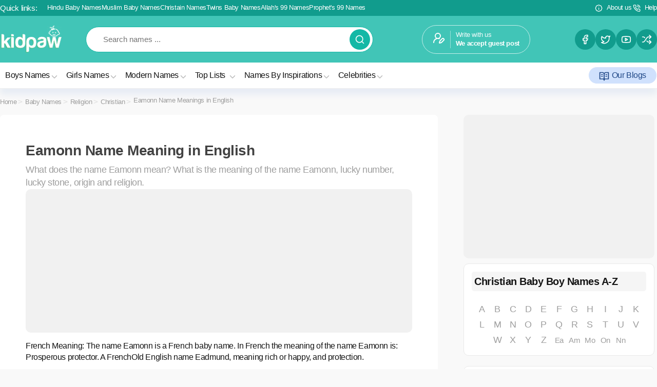

--- FILE ---
content_type: text/html; charset=UTF-8
request_url: https://www.kidpaw.net/names/eamonn
body_size: 23103
content:

<!doctype html><html lang="en"><head> <!-- <copyright company="KidPaw"> Copyright (c) 2026 - KidPaw. All rights reserved. </copyright>--> <meta charset="utf-8"> <meta name="viewport" content="width=device-width, initial-scale=1.0"> <link rel="prefetch" href="/favicon.ico" sizes="any" /> <meta property="og:image:width" content="1366" /> <meta property="og:image:height" content="768" /> <meta property="og:image:type" content="image/jpeg"> <meta name="twitter:card" content="summary_large_image"> <meta name="twitter:site" content="@kidpaw"> <meta name="twitter:creator" content="@kidpaw"> <meta property="og:type" content="website" /> <meta name="revisit-after" content="2 days"> <meta name="distribution" content="global"> <meta http-equiv="reply-to" content="info@kidpaw.net"> <meta name="rating" content="GENERAL"> <meta name="language" content="English US"> <meta property="og:locale" content="en_US"> <meta name="twitter:image:alt" content="KidPaw"> <meta property="og:domain" content="kidpaw.net"> <meta name="classification" content="Baby Name, People, Life Style, Astrology, Vedic Astrology "> <title>Eamonn Meanings in English, Popularity, Origin</title> <meta name="description" content="Eamonn is a Christian baby boy name, its meaning is &quot;Wealthy, Fortunate Guardianprosperity, Wealth, Guardian, Protector&quot;, Baby names meaning in Urdu, Hindi"> <meta property="og:title" content="Eamonn Meanings in English, Popularity, Origin" /> <meta property="og:description" content="Eamonn is a Christian baby boy name, its meaning is &quot;Wealthy, Fortunate Guardianprosperity, Wealth, Guardian, Protector&quot;, Baby names meaning in Urdu, Hindi" /> <meta property="og:url" content="https://www.kidpaw.net/names/eamonn" /> <meta property="og:image" content="https://www.kidpaw.net/images/namebg/eamonn.jpg" /> <meta name="twitter:title" content="Eamonn Meanings in English, Popularity, Origin"> <meta name="twitter:description" content="Eamonn is a Christian baby boy name, its meaning is &quot;Wealthy, Fortunate Guardianprosperity, Wealth, Guardian, Protector&quot;, Baby names meaning in Urdu, Hindi"> <meta name="twitter:image" content="https://www.kidpaw.net/images/namebg/eamonn.jpg?t=1768964389"> <!-- Google tag (gtag.js) --><script async src="https://www.googletagmanager.com/gtag/js?id=G-BMTGEHR39K"></script><script> window.dataLayer = window.dataLayer || []; function gtag(){dataLayer.push(arguments);} gtag('js', new Date()); gtag('config', 'G-BMTGEHR39K');</script><script type="text/javascript"> (function(m,e,t,r,i,k,a){ m[i]=m[i]||function(){(m[i].a=m[i].a||[]).push(arguments)}; m[i].l=1*new Date(); for (var j = 0; j < document.scripts.length; j++) {if (document.scripts[j].src === r) { return; }} k=e.createElement(t),a=e.getElementsByTagName(t)[0],k.async=1,k.src=r,a.parentNode.insertBefore(k,a) })(window, document,'script','https://mc.yandex.ru/metrika/tag.js?id=104124666', 'ym'); ym(104124666, 'init', {ssr:true, webvisor:true, clickmap:true, ecommerce:"dataLayer", accurateTrackBounce:true, trackLinks:true});</script><noscript><div><img src="https://mc.yandex.ru/watch/104124666" style="position:absolute; left:-9999px;" alt="" /></div></noscript> <link rel="canonical" href="https://www.kidpaw.net/names/eamonn" /> <style> /* output.css */ .flex{display:flex!important}.align-items-center{align-items:center!important}.justify-content-center{justify-content:center!important}.align-items-stretch{align-items:stretch!important}.py-4{padding-top:1.5rem!important;padding-bottom:1.5rem!important}.px-4{padding-left:1.5rem!important;padding-right:1.5rem!important}.text-gray-500{color:var(--gray-500)!important}.text-xl{font-size:1.25rem!important}.flex-column{flex-direction:column!important}.mb-5{margin-bottom:2rem!important}.pt-8{padding-top:5rem!important}.p-4{padding:1.5rem!important}.border-round-xl{border-radius:.75rem!important}.bg-white{background-color:#fff!important}.underline{text-decoration:underline!important}.text-blue-700{color:var(--blue-700)!important}.font-semibold{font-weight:600!important}.mt-5{margin-top:2rem!important}.m-5{margin:2rem!important}.mt-2,.my-2{margin-top:.5rem!important}.text-500{color:var(--surface-500)!important}.pr-3{padding-right:1rem!important}.bg-yellow-100{background-color:var(--yellow-100)!important}.border-round{border-radius:var(--border-radius)!important}.mx-4{margin-left:1.5rem!important;margin-right:1.5rem!important}.mb-8{margin-bottom:5rem!important}.text-left{text-align:left!important}.p-2{padding:.5rem!important}.bg-gray-100{background-color:var(--gray-100)!important}.border-round-lg{border-radius:.5rem!important}.flex-wrap{flex-wrap:wrap!important}.text-center{text-align:center!important}.text-right{text-align:right!important}.text-4xl{font-size:2rem!important}.w-3rem{width:3rem!important}.h-3rem{height:3rem!important}.border-round-sm{border-radius:.25rem!important}.border-top-1{border-top-width:1px!important;border-top-style:solid}.border-gray-100{border-color:var(--gray-100)!important}.text-2xl{font-size:1.5rem!important}.text-3xl{font-size:1.75rem!important}.font-normal{font-weight:400!important}.justify-content-between{justify-content:space-between!important}.text-gray-400{color:var(--gray-400)!important}.text-6xl{font-size:3rem!important}.mr-3{margin-right:1rem!important}.py-3{padding-top:1rem!important;padding-bottom:1rem!important}.border-0{border-color:var(--surface-0)!important}.border-gray-200{border-color:var(--gray-200)!important}.text-800{color:var(--surface-800)!important}.font-bold{font-weight:700!important}.flex-grow-1{flex-grow:1!important}.w-4rem{width:4rem!important}.bg-blue-300{background-color:var(--blue-300)!important}.bg-pink-300{background-color:var(--pink-300)!important}.bg-yellow-300{background-color:var(--yellow-300)!important}.border-bottom-1{border-bottom-width:1px!important;border-bottom-style:solid}.py-2{padding-top:.5rem!important;padding-bottom:.5rem!important}.text-sm{font-size:.875rem!important}.relative{position:relative!important}.my-2{margin-bottom:.5rem!important}.gap-3{gap:1rem!important}.no-underline{text-decoration:none!important}.font-italic{font-style:italic!important}.py-1{padding-top:.25rem!important;padding-bottom:.25rem!important}.hidden{display:none!important}.w-4{width:33.3333%!important}.w-3{width:25%!important}.text-teal-600{color:var(--teal-600)!important}.text-blue-800{color:var(--blue-800)!important}.text-gray-600{color:var(--gray-600)!important}.align-items-start{align-items:flex-start!important}.mb-6{margin-bottom:3rem!important}.border-round-2xl{border-radius:1rem!important}.mr-5{margin-right:2rem!important}.text-gray-800{color:var(--gray-800)!important}.mb-2{margin-bottom:.5rem!important}.mr-1{margin-right:.25rem!important}.text-pink-400{color:var(--pink-400)!important}.gap-1{gap:.25rem!important}.text-blue-600{color:var(--blue-600)!important}.px-3{padding-left:1rem!important;padding-right:1rem!important}.bg-gray-50{background-color:var(--gray-50)!important}.border-1{border-width:1px!important;border-style:solid}.bg-gray-800{background-color:var(--gray-800)!important}.text-white{color:#fff!important}.w-auto{width:auto!important}.flex-shrink-0{flex-shrink:0!important}.h-4rem{height:4rem!important}.py-5{padding-top:2rem!important;padding-bottom:2rem!important}.w-10rem{width:10rem!important}.gap-2{gap:.5rem!important}.border-right-1{border-right-width:1px!important;border-right-style:solid}.border-gray-400{border-color:var(--gray-400)!important}.w-20rem{width:20rem!important}.text-gray-900{color:var(--gray-900)!important}.mr-2{margin-right:.5rem!important}.bg-teal-600{background-color:var(--teal-600)!important}.fixed{position:fixed!important}.z-5{z-index:5!important}.p-3{padding:1rem!important}.border-circle{border-radius:50%!important}.cursor-pointer{cursor:pointer!important}.min-h-0{min-height:0!important}.border-none{border-width:0!important;border-style:none}.font-medium{font-weight:500!important}.gap-5{gap:2rem!important}.ml-5{margin-left:2rem!important}.justify-content-end{justify-content:flex-end!important}.w-2rem{width:2rem!important}.h-2rem{height:2rem!important}.p-1{padding:.25rem!important}.pr-5,.px-5{padding-right:2rem!important}.bg-teal-400{background-color:var(--teal-400)!important}.w-12rem{width:12rem!important}.justify-content-around{justify-content:space-around!important}.h-5rem{height:5rem!important}.border-teal-500{border-color:var(--teal-500)!important}.w-7{width:58.3333%!important}.text-600{color:var(--surface-600)!important}.border-white{border-color:#fff!important}.ml-6{margin-left:3rem!important}.bg-teal-500{background-color:var(--teal-500)!important}.border-teal-100{border-color:var(--teal-100)!important}.px-5{padding-left:2rem!important}.border-left-1{border-left-width:1px!important;border-left-style:solid}.border-teal-200{border-color:var(--teal-200)!important}.pl-3{padding-left:1rem!important}.text-teal-50{color:var(--teal-50)!important}.font-light{font-weight:300!important}.sticky{position:sticky!important}.top-0{top:0!important}.bg-blue-100{background-color:var(--blue-100)!important}.text-blue-500{color:var(--blue-500)!important}.border-gray-300{border-color:var(--gray-300)!important}.mt-3{margin-top:1rem!important}.flex-1{flex:1 1 0%!important}.my-5{margin-top:2rem!important;margin-bottom:2rem!important}.mt-4,.my-4{margin-top:1.5rem!important}.w-12,.w-full{width:100%!important}.text-gray-700{color:var(--gray-700)!important}.bg-gray-200{background-color:var(--gray-200)!important}.w-6{width:50%!important}.w-5{width:41.6667%!important}.ml-2{margin-left:.5rem!important}.pb-2{padding-bottom:.5rem!important}.w-7rem{width:7rem!important}.ml-3{margin-left:1rem!important}.bg-indigo-50{background-color:var(--indigo-50)!important}.justify-content-start{justify-content:flex-start!important}.text-900{color:var(--surface-900)!important}.gap-4{gap:1.5rem!important}.align-self-stretch{align-self:stretch!important}.w-1rem{width:1rem!important}.w-5rem{width:5rem!important}.mr-4{margin-right:1.5rem!important}.text-7xl{font-size:4rem!important}.capitalize{text-transform:capitalize!important}.border-blue-200{border-color:var(--blue-200)!important}.shadow-2{box-shadow:0 4px 10px rgba(0,0,0,.03),0 0 2px rgba(0,0,0,.06),0 2px 6px rgba(0,0,0,.12)!important}.w-6rem{width:6rem!important}.h-6rem{height:6rem!important}.text-green-800{color:var(--green-800)!important}.my-4{margin-bottom:1.5rem!important}.p-5{padding:2rem!important}.mb-7{margin-bottom:4rem!important}.border-round-3xl{border-radius:1.5rem!important}.pl-4{padding-left:1.5rem!important}.mt-6{margin-top:3rem!important}.w-15rem{width:15rem!important}.my-3{margin-top:1rem!important;margin-bottom:1rem!important}.bg-blue-400{background-color:var(--blue-400)!important}.text-blue-50{color:var(--blue-50)!important}.text-teal-800{color:var(--teal-800)!important}.bg-pink-400{background-color:var(--pink-400)!important}.text-pink-50{color:var(--pink-50)!important}.text-pink-800{color:var(--pink-800)!important}.list-disc{list-style:disc!important}.pl-6{padding-left:3rem!important}.text-yellow-500{color:var(--yellow-500)!important}.m-3{margin:1rem!important}.border-gray-500{border-color:var(--gray-500)!important}.mt-8{margin-top:5rem!important}.bg-teal-50{background-color:var(--teal-50)!important}.grid{display:flex;flex-wrap:wrap;margin-right:-.5rem;margin-left:-.5rem;margin-top:0}.border-indigo-100{border-color:var(--indigo-100)!important}.field{margin-bottom:1rem}.col-12{flex:0 0 auto;padding:0 .5rem;width:100%}.outline-none{outline:0!important}.mt-7{margin-top:4rem!important}.pl-5{padding-left:2rem!important}.pr-4{padding-right:1.5rem!important}.my-1{margin-top:.25rem!important;margin-bottom:.25rem!important}.px-2{padding-left:.5rem!important;padding-right:.5rem!important}.bg-teal-100{background-color:var(--teal-100)!important}.static{position:static!important}.bg-blue-200{background-color:var(--blue-200)!important}.text-blue-900{color:var(--blue-900)!important}.bg-pink-200{background-color:var(--pink-200)!important}.text-pink-900{color:var(--pink-900)!important}.bg-blue-600{background-color:var(--blue-600)!important}.bg-pink-600{background-color:var(--pink-600)!important}.bg-gray-600{background-color:var(--gray-600)!important}.text-5xl{font-size:2.5rem!important}.text-700{color:var(--surface-700)!important}.text-overflow-ellipsis{text-overflow:ellipsis!important}.overflow-hidden{overflow:hidden!important}.white-space-nowrap{white-space:nowrap!important}.inline-block{display:inline-block!important}.lowercase{text-transform:lowercase!important} .hover\:bg-gray-200:hover{background-color:var(--gray-200)!important}.hover\:bg-gray-100:hover{background-color:var(--gray-100)!important}.hover\:bg-pink-600:hover{background-color:var(--pink-600)!important}.hover\:bg-teal-600:hover{background-color:var(--teal-600)!important}.hover\:border-teal-600:hover{border-color:var(--teal-600)!important}.hover\:bg-gray-600:hover{background-color:var(--gray-600)!important}.hover\:bg-blue-600:hover{background-color:var(--blue-600)!important}.hover\:bg-blue-400:hover {background-color: var(--blue-400) !important}.hover\:bg-pink-400:hover {background-color: var(--pink-400) !important}</style><style>/* media-quries.css */@media screen and (min-width:768px){.md\:flex-row{flex-direction:row!important}.md\:p-8{padding:5rem!important}.md\:col-8{flex:0 0 auto;padding:.5rem;width:66.6667%}.md\:col-3,.md\:col-4{flex:0 0 auto;padding:.5rem}.md\:pl-8{padding-left:5rem!important}.md\:mx-auto{margin-left:auto!important;margin-right:auto!important}.md\:pt-0{padding-top:0!important}.md\:mb-auto{margin-bottom:auto!important}.md\:px-3{padding-left:1rem!important;padding-right:1rem!important}.md\:py-3{padding-top:1rem!important;padding-bottom:1rem!important}.md\:text-5xl{font-size:2.5rem!important}.md\:flex{display:flex!important}.md\:w-3{width:25%!important}.md\:col-3{width:25%}.md\:col-4{width:33.3333%}.md\:inline-block{display:inline-block!important}.md\:w-6{width:50%!important}.md\:w-10rem{width:10rem!important}.md\:h-10rem{height:10rem!important}.md\:w-4{width:33.3333%!important}.md\:w-7rem{width:7rem!important}.md\:h-7rem{height:7rem!important}.md\:col-6{flex:0 0 auto;padding:.5rem;width:50%}.md\:p-4{padding:1.5rem !important}.md\:w-6rem { width: 6rem !important}.md\:h-6rem {height: 6rem !important}}</style><style> /* style.css */ *,:after,:before{box-sizing:border-box}*,ol,ul{margin:0}.listing>.item>.meta>.item,.listing>.item>.meta>.item.meaning,.name-list>a>span:not(.counter),.recent-searches>li,.text-truncated{white-space:nowrap;overflow:hidden;text-overflow:ellipsis}:root{--text-color:#495057;--text-color-secondary:#6c757d;--border-radius:6px;--primary-color:#3B82F6;--primary-color-text:#ffffff;--surface-ground:#eff3f8;--surface-section:#ffffff;--surface-card:#ffffff;--surface-overlay:#ffffff;--surface-border:#dfe7ef;--surface-hover:#f6f9fc;--surface-0:#ffffff;--surface-50:#FAFAFA;--surface-100:#F5F5F5;--surface-200:#EEEEEE;--surface-300:#E0E0E0;--surface-400:#BDBDBD;--surface-500:#9E9E9E;--surface-600:#757575;--surface-700:#616161;--surface-800:#424242;--surface-900:#212121;--blue-50:#f5f9ff;--blue-100:#d0e1fd;--blue-200:#abc9fb;--blue-300:#85b2f9;--blue-400:#609af8;--blue-500:#3b82f6;--blue-600:#326fd1;--blue-700:#295bac;--blue-800:#204887;--blue-900:#183462;--yellow-50:#fefbf3;--yellow-100:#faedc4;--yellow-200:#f6de95;--yellow-300:#f2d066;--yellow-400:#eec137;--yellow-500:#eab308;--yellow-600:#c79807;--yellow-700:#a47d06;--yellow-800:#816204;--yellow-900:#5e4803;--pink-50:#fef6fa;--pink-100:#fad3e7;--pink-200:#f7b0d3;--pink-300:#f38ec0;--pink-400:#f06bac;--pink-500:#ec4899;--pink-600:#c93d82;--pink-700:#a5326b;--pink-800:#822854;--pink-900:#5e1d3d;--indigo-50:#f7f7fe;--indigo-100:#dadafc;--indigo-200:#bcbdf9;--indigo-300:#9ea0f6;--indigo-400:#8183f4;--indigo-500:#6366f1;--indigo-600:#5457cd;--indigo-700:#4547a9;--indigo-800:#363885;--indigo-900:#282960;--teal-50:#f3fbfb;--teal-100:#c7eeea;--teal-200:#9ae0d9;--teal-300:#6dd3c8;--teal-400:#41c5b7;--teal-500:#14b8a6;--teal-600:#119c8d;--teal-700:#0e8174;--teal-800:#0b655b;--teal-900:#084a42;--orange-50:#fff8f3;--orange-100:#feddc7;--orange-200:#fcc39b;--orange-300:#fba86f;--orange-400:#fa8e42;--orange-500:#f97316;--orange-600:#d46213;--orange-700:#ae510f;--orange-800:#893f0c;--orange-900:#642e09;--red-50:#fff5f5;--red-100:#ffd0ce;--red-200:#ffaca7;--red-300:#ff8780;--red-400:#ff6259;--red-500:#ff3d32;--red-600:#d9342b;--red-700:#b32b23;--red-800:#8c221c;--red-900:#661814;--primary-50:#f5f9ff;--primary-100:#484848;--primary-200:#abc9fb;--primary-300:#85b2f9;--primary-400:#609af8;--primary-500:#3b82f6;--primary-600:#326fd1;--primary-700:#295bac;--primary-800:#204887;--primary-900:#183462;--gray-50:#FAFAFA;--gray-100:#F5F5F5;--gray-200:#EEEEEE;--gray-300:#E0E0E0;--gray-400:#BDBDBD;--gray-500:#9E9E9E;--gray-600:#757575;--gray-700:#616161;--gray-800:#424242;--gray-900:#212121;--text-body:#141414;--text-base:16px;--font-family:apple-system,BlinkMacSystemFont,'Segoe UI','Helvetica Neue',Arial,sans-serif;--font-family-serif:"Open Sans",sans-serif}html{-webkit-font-smoothing:antialiased;font-smoothing:subpixel-antialiased;-moz-osx-font-smoothing:grayscale;-webkit-text-size-adjust:100%;text-size-adjust:100%;text-rendering:optimizeLegibility;font-feature-settings:"kern";font-kerning:normal;font-size:62.5%}.button,body{font-size:var(--text-base)}body{font-family:var(--font-family);line-height:1.428571429;-webkit-font-smoothing:antialiased;font-feature-settings:'calt' off!important;color:var(--text-body);background:#f9f9f9;letter-spacing:-.04rem}input[type=text],select{background:#fff;min-height:4rem;font-size:1.6rem;border:1px solid #e0e0e0}input[type=text]:disabled,select:disabled{background:#ccc}.listing>.item>.meta>.item,.name-list>a:hover{background:var(--gray-100)}h1,h2,h3,h4,h5,h6{letter-spacing:-.05rem}h1{font-size:2.8rem}h2{font-size:2.4rem}h3{font-size:2.2rem}.pagination>li.abled>a,.pagination>li.disabled>a,h4{font-size:2rem}h5{font-size:1.8rem}h6{font-size:1.6rem}p{padding:.5rem 0}:focus-visible{outline:0}.container{max-width:1300px;margin:auto}.container-lg{max-width:1310px!important;margin-left:auto;margin-right:auto}.container-fluid{width:auto;margin-left:1.5rem;margin-right:1.5rem}.row{display:flex;flex-wrap:wrap}.v-center{align-items:center}ol,ul{list-style:none;padding:0}a{text-decoration:none}.rtl{direction:rtl}.menu-tip{background:var(--teal-400);color:#fff;border-radius:.3rem;width:2.2rem;height:2.2rem;display:flex;justify-content:center;margin-right:.5rem;align-items:center}.button,.widget{background:#fff}.button,.button:hover{color:var(--text-body)}.menu-tip>svg{width:1.8rem;height:1.8rem}.button{font-weight:500;cursor:pointer;padding:.5rem 1rem;border:1px solid #d9d9d9;border-radius:.5rem}.button.disabled{background:var(--gray-300)!important}.button:hover{background:#e6e6e6}.button.pill{border-radius:5rem}.button.primary{background:var(--pink-600);color:#fff!important}footer{background:#eefaf9;color:#9fa2ce;border-top:1px solid #f0f0f0;font-size:16px}.widget{border:1px solid #e9e9e9;border-radius:1rem}shadow-custom{box-shadow:0 0 3px #ddd}footer a{color:#7b8798}footer h3::after{content:'';width:3rem;margin-top:1.3rem;border-bottom:5px solid #f88e0f;border-radius:3rem;display:block}.namesgrid .item{border-bottom:1px solid #ccc}.name-list{padding-left:2rem!important;padding-right:2rem!important;width:100%}.name-list>a{padding:1rem .5rem;border-bottom:1px solid var(--gray-400);font-weight:700;display:flex;overflow:hidden;justify-content:space-between;align-items:center;color:var(--gray-800)}.name-list>a>span:not(.counter){display:flex;width:80%;align-items:center}.gender-icon{width:3rem;height:3rem}.gender-icon.sm{width:2.5rem;height:2.5rem}.gender-icon,.name-list>a>span>span{display:flex;border-radius:100%;color:#fff;margin-right:1rem;align-items:center;justify-content:center}.gender-icon>svg,.name-list>a>span>span>svg{fill:#fff;width:2rem;height:auto}.gender-icon.sm>svg,.name-list.sm>a>span>span>svg{width:1.6rem}.name-list>a .counter{color:var(--yellow-400)!important}.originslist,.religionslist{-webkit-column-count:3;-moz-column-count:3;-os-column-count:3;column-count:3}.listing>.item{width:100%}.listing>.item>.meta{width:100%;font-size:1.6rem;margin-top:1rem;display:flex;align-items:center;column-gap:1.5rem!important}.pagination,.pagination>li{align-items:center;display:flex}.listing>.item>.meta>.item{border:1px solid var(--gray-200);border-radius:.5rem;padding:.4rem 1rem;max-width:50%}.listing>.item>.meta>.item.meaning{max-width:50%}.listing>.item>.meta>.item>a{color:var(--blue-600);font-weight:600;text-decoration:underline}.pagination{column-gap:.3rem;width:100%;margin-top:1.5rem;justify-content:center}.holy-image,.sidebar{display:block}.pagination>li{justify-content:center}.pagination>li.disabled{cursor:not-allowed}.pagination>li.disabled>a{color:#c6c5c5;pointer-events:none}.pagination>li>a{display:flex;align-items:center;justify-content:center;width:3.5rem;height:3.5rem;border-radius:.5rem;border:1px solid #fff;font-weight:600;color:var(--gray-900)}.pagination>li>a.first:hover,.pagination>li>a.last:hover{background:#fff!important}.pagination>li>a:hover{background:var(--gray-200)}.pagination>li>a.dots{color:var(--gray-400)}.pagination>li>a.digit,.pagination>li>a.first-arrow,.pagination>li>a.last-arrow{border:1px solid var(--gray-300)}.pagination>li>a.dots:hover{background:0 0;cursor:default;pointer-events:none}.pagination>li.active>a{width:auto!important;padding-left:.8rem;padding-right:.8rem;border:1px solid var(--orange-400);background:var(--orange-400);color:#fff;cursor:not-allowed;font-weight:400;pointer-events:none}.pagination>li>a.first,.pagination>li>a.last{width:6rem;font-weight:500;border:1px solid var(--gray-300)}.recent-searches{-webkit-column-count:2;-moz-column-count:2;column-count:2;line-height:25px}.no-font{font-family:none}.bg-light-blue{background-color:#e6eef9}.bg-light-teal{background-color:#dff8f6}.bg-light-pink{background-color:#ffeef0}.bg-light-yellow{background-color:#fff7ed}.holy-image{margin:0 auto;border-radius:50%;border:5px solid #e6e6e6;width:200px;height:200px}@media (max-width:768px){.sidebar{display:none}.main-area{margin-bottom:5rem;margin-top: 3rem;}h1,h2,h3,h4,h5,h6{letter-spacing:-.05rem}h1{font-size:2.2rem}h2{font-size:1.8rem}h3{font-size:1.7rem}p{padding:.2rem 0}.originslist,.religionslist{-webkit-column-count:1;-moz-column-count:1;-os-column-count:1;column-count:1}}.adsense-widget{display: block; width: 100%; min-width: 300px;height: auto; min-height: 1px;margin-bottom: 1rem;background: #f1f1f1;border-radius: 1rem;}.ad-min-h {min-height: 30rem;} .breadcrumb {margin-bottom:0;display: flex;}.breadcrumb li::after{content: '>';font-family: monospace;font-size: 15px;display: inline-flex;align-items: center;margin-right: 0.5rem;margin-left: 0.3rem;color: var(--gray-300);}.breadcrumb li:last-of-type:after{content: '';}.breadcrumb li>a,.breadcrumb li>span.dimmed {color:var(--gray-500)!important}.breadcrumb li>span {color: var(--gray-500);} table.meanings > tbody > tr > td {border-bottom: 1px solid var(--gray-300);padding: 0.5rem;} table.meanings > tbody > tr > td:first-child{font-weight: 500; border-right: 1px solid var(--gray-300); background-color: var(--gray-50);width:35%;} table.meanings > tbody > tr:last-child > td{border-bottom: 0;}.hover\:text-white:hover{color: #fff!important;} /* custom contents on name details page */ .name-details img {max-width: 100%!important;height: auto!important;} .name-details h3, .name-details .question {font-weight: 700;font-size: 18px;color: #9c3f11;margin-top: 20px;} .name-details .marker {color: #4a515a;background: #d3e3fd;border-radius: 4px;padding-left: 3px;padding-right: 3px;font-weight: 500;}</style> <style> .menu-wrapper .menu>ul>li .sub-menu>ul>li>a,.menu-wrapper .menu>ul>li>a{font-size:1.6rem;text-transform:capitalize;transition:color .3s;color:var(--text-body)}.menu-wrapper{display:block;width:100%;box-shadow:0 12px 12px rgb(0 80 191 / 7%);z-index:999}.menu-wrapper .item-left{flex:0 0 15%}.menu-wrapper .item-center{flex:0 0 60%}.menu-wrapper .item-right{flex:0 0 25%;display:flex;justify-content:flex-end;align-items:center}.menu-wrapper .item-right a{text-decoration:none;font-size:16px;color:var(--text-body);display:inline-block;margin-left:10px;transition:color .3s}.menu-wrapper .menu>ul>li{display:inline-block;line-height:50px;margin-left:10px}.menu-wrapper .menu>ul>li>a{font-weight:500;position:relative;display:flex;align-items:center}.menu-wrapper .menu>ul>li>a>svg{color:var(--gray-400);margin-top:6px;width:1.8rem;height:1.8rem}.menu-wrapper .menu>ul>li .sub-menu{position:absolute;z-index:500;background-color:#fff;box-shadow:-2px 2px 70px -25px rgba(0,0,0,.3);padding:10px 15px;transition:.5s;margin-top:25px;opacity:0;border-radius:.6rem;visibility:hidden}@media(min-width:992px){.menu-wrapper .menu>ul>li.menu-item-has-children:hover .sub-menu{margin-top:0;visibility:visible;opacity:1}}.menu-wrapper .menu>ul>li .sub-menu>ul>li{line-height:1;border-bottom:1px solid #e5e5e5;display:flex;align-items:center;padding:.2rem 0}.menu-wrapper .menu>ul>li .sub-menu>ul>li:last-of-type{border-bottom:0}.menu-wrapper .menu>ul>li .sub-menu>ul>li>a{display:inline-block;padding:10px 0;text-decoration:none}.menu-wrapper .menu>ul>li .single-column-menu{min-width:280px;max-width:350px}.menu-wrapper .menu>ul>li .sub-menu.mega-menu>.list-item>ul>li{line-height:1;display:block;border-bottom:1px solid #e5e5e5;display:flex;align-items:center;padding:.2rem 0}.menu-wrapper .menu>ul>li .sub-menu.mega-menu>.list-item>ul>li>a{padding:7px 0;display:inline-block;font-size:1.5rem;color:var(--text-body);transition:color .3s}.menu-wrapper .menu>ul>li .sub-menu.mega-menu{left:50%;transform:translateX(-50%)}.menu-wrapper .menu>ul>li .sub-menu.mega-menu-column-4{max-width:1100px;width:100%;display:flex;flex-wrap:wrap;padding:1rem 1.6rem}.menu-wrapper .menu>ul>li .sub-menu.mega-menu-column-4>.list-item{flex:0 0 25%;padding:0 1.2rem}.menu-wrapper .menu>ul>li .sub-menu.mega-menu-column-2>.list-item .title,.menu-wrapper .menu>ul>li .sub-menu.mega-menu-column-4>.list-item .title{font-size:18px;font-weight:600;line-height:1;padding:10px 0;margin-top:1rem}.menu-wrapper .menu>ul>li .sub-menu.mega-menu-column-2>.list-item.text-center .title,.menu-wrapper .menu>ul>li .sub-menu.mega-menu-column-4>.list-item.text-center .title{text-align:center}.menu-wrapper .menu>ul>li .sub-menu.mega-menu-column-2{max-width:550px;width:100%;display:flex;flex-wrap:wrap;padding:1rem 1.6rem;left:50%}.menu-wrapper .menu>ul>li .sub-menu.mega-menu-column-2>.list-item{flex:0 0 50%;padding:0 1.2rem}.menu-wrapper .item-right a:hover,.menu-wrapper .menu>ul>li .sub-menu.mega-menu>.list-item>ul>li>a:hover,.menu-wrapper .menu>ul>li .sub-menu>ul>li>a:hover,.menu-wrapper .menu>ul>li:hover>a{color:var(--teal-600)}.menu-wrapper .menu>ul>li:hover>a>svg{color:var(--teal-500)}.mobile-menu-head,.mobile-menu-trigger{display:none}.searchbox{display:flex;flex-grow:1}.searchbox .input-group{display:flex;align-items:center;border:1px solid var(--gray-400);border-radius:4px}.searchbox .input-text{border:none;padding:8px;flex:1;font-size:16px}.searchbox .input-text:focus{border:none;outline:0}.searchbox .button{background-color:#fff;border:none;color:var(--text-body);padding:8px;display:flex;align-items:center;cursor:pointer}.searchbox .button>svg{width:1.8rem;height:1.8rem}@media(max-width:991px){.menu-overlay,.menu-wrapper .menu{position:fixed;left:0;top:0;transition:.5s}.menu-wrapper .item-center{order:3;flex:0 0 100%}.menu-wrapper .item-left,.menu-wrapper .item-right{flex:0 0 auto}.v-center{justify-content:space-between}.menu-wrapper .mobile-menu-trigger{display:flex;height:30px;width:30px;margin-left:1.6rem;cursor:pointer;align-items:center;justify-content:center}.menu-wrapper .mobile-menu-trigger span{display:block;height:2px;background-color:#333;width:24px;position:relative}.menu-wrapper .mobile-menu-trigger span:after,.menu-wrapper .mobile-menu-trigger span:before{content:'';position:absolute;left:0;width:100%;height:100%;background-color:#333}.menu-wrapper .mobile-menu-trigger span:before{top:-6px}.menu-wrapper .mobile-menu-trigger span:after{top:6px}.menu-wrapper .item-right{align-items:center}.menu-wrapper .menu{width:320px;background-color:#fff;height:100%;transform:translate(-100%);z-index:1099}.menu-wrapper .menu.active{transform:translate(0)}.menu-wrapper .menu>ul>li{line-height:1;margin:0;display:block}.menu-wrapper .menu>ul>li>a{line-height:50px;height:50px;padding:0 50px 0 1.6rem;display:block;border-bottom:1px solid rgba(0,0,0,.1)}.menu-wrapper .menu>ul>li>a i{position:absolute;height:50px;width:50px;top:0;right:0;text-align:center;line-height:50px;transform:rotate(-90deg)}.menu-wrapper .menu .mobile-menu-head{display:flex;height:50px;border-bottom:1px solid rgba(0,0,0,.1);justify-content:space-between;align-items:center;position:relative;z-index:501;position:sticky;background-color:#fff;top:0}.menu-wrapper .menu .mobile-menu-head .go-back{height:50px;width:50px;border-right:1px solid rgba(0,0,0,.1);cursor:pointer;line-height:50px;text-align:center;color:var(--text-body);font-size:16px;display:none}.menu-wrapper .menu .mobile-menu-head.active .go-back,.menu-wrapper .menu>ul>li .sub-menu.active,.menu-wrapper .menu>ul>li .sub-menu.mega-menu>.list-item>ul>li>a,.menu-wrapper .menu>ul>li .sub-menu>ul>li>a{display:block}.menu-wrapper .menu .mobile-menu-head .current-menu-title{font-size:1.6rem;font-weight:500;color:var(--text-body)}.menu-wrapper .menu .mobile-menu-head .mobile-menu-close{height:50px;width:50px;border-left:1px solid rgba(0,0,0,.1);cursor:pointer;line-height:50px;text-align:center;color:var(--text-body);font-size:25px}.menu-wrapper .menu .menu-main{height:100%}.menu-wrapper .menu>ul>li .sub-menu,.menu-wrapper .menu>ul>li .sub-menu.mega-menu{visibility:visible;opacity:1;position:absolute;box-shadow:none;margin:0;padding:65px 1.6rem 1.6rem;top:0;left:0;width:100%;height:100%;max-width:none;min-width:auto;display:none;transform:translateX(0)}@keyframes slideLeft{0%{opacity:0;transform:translateX(100%)}100%{opacity:1;transform:translateX(0)}}@keyframes slideRight{0%{opacity:1;transform:translateX(0)}100%{opacity:0;transform:translateX(100%)}}.menu-wrapper .menu>ul>li .sub-menu.mega-menu-column-4>.list-item img{margin-top:0}.menu-wrapper .menu>ul>li .sub-menu.mega-menu-column-4>.list-item.text-center .title{margin-bottom:20px}.menu-wrapper .menu>ul>li .sub-menu.mega-menu-column-4>.list-item.text-center:last-child .title{margin-bottom:0}.menu-wrapper .menu>ul>li .sub-menu.mega-menu-column-4>.list-item{flex:0 0 100%;padding:0}.menu-wrapper .menu>ul>li .sub-menu.mega-menu>.list-item>ul{margin-bottom:1.6rem}.menu-overlay{background-color:rgba(0,0,0,.5);width:100%;height:100%;z-index:1098;visibility:hidden;opacity:0}.menu-overlay.active{visibility:visible;opacity:1}} </style><script lang="javascript"> const baseURL = 'https://www.kidpaw.net';</script> <script async src="https://pagead2.googlesyndication.com/pagead/js/adsbygoogle.js?client=ca-pub-2483832363999223" crossorigin="anonymous"></script> </head><body> <header class="header"> <div class="bg-teal-600"> <div class="container-lg"> <div class="w-full flex justify-content-between align-items-center py-2"> <span class="text-white text-xl flex align-items-center"> <span class="text-2xl font-medium">Quick links: </span> <span class="flex align-items-center gap-5 ml-5"> <a class="text-white" href="https://www.kidpaw.net/names/religion/hindu">Hindu Baby Names</a> <a class="text-white" href="https://www.kidpaw.net/names/religion/muslim">Muslim Baby Names</a> <a class="text-white" href="https://www.kidpaw.net/names/religion/christian">Christain Names</a> <a class="text-white" href="https://www.kidpaw.net/names/gender/unisex">Twins Baby Names</a> <a class="text-white" href="https://www.kidpaw.net/names/inspiration/99-names-of-allah">Allah's 99 Names</a> <a class="text-white" href="https://www.kidpaw.net/names/inspiration/99-names-of-prophet">Prophet's 99 Names</a> </span> </span> <span class="w-3 flex gap-5 align-items-center justify-content-end"> <a class="text-xl text-white flex align-items-center" href="https://www.kidpaw.net/aboutus.php"><span class="w-2rem h-2rem p-1 mr-2 flex align-items-center"><svg xmlns="http://www.w3.org/2000/svg" width="24" height="24" viewBox="0 0 24 24" fill="none" stroke="currentColor" stroke-width="2" stroke-linecap="round" stroke-linejoin="round" class="lucide lucide-badge-info"><path d="M3.85 8.62a4 4 0 0 1 4.78-4.77 4 4 0 0 1 6.74 0 4 4 0 0 1 4.78 4.78 4 4 0 0 1 0 6.74 4 4 0 0 1-4.77 4.78 4 4 0 0 1-6.75 0 4 4 0 0 1-4.78-4.77 4 4 0 0 1 0-6.76Z"/><line x1="12" x2="12" y1="16" y2="12"/><line x1="12" x2="12.01" y1="8" y2="8"/></svg></span> About us</a> <a class="text-xl text-white flex align-items-center" href="https://www.kidpaw.net/contactus.php"><span class="w-2rem h-2rem p-1 mr-2 flex align-items-center"><svg xmlns="http://www.w3.org/2000/svg" width="24" height="24" viewBox="0 0 24 24" fill="none" stroke="currentColor" stroke-width="2" stroke-linecap="round" stroke-linejoin="round" class="lucide lucide-phone-call"><path d="M22 16.92v3a2 2 0 0 1-2.18 2 19.79 19.79 0 0 1-8.63-3.07 19.5 19.5 0 0 1-6-6 19.79 19.79 0 0 1-3.07-8.67A2 2 0 0 1 4.11 2h3a2 2 0 0 1 2 1.72 12.84 12.84 0 0 0 .7 2.81 2 2 0 0 1-.45 2.11L8.09 9.91a16 16 0 0 0 6 6l1.27-1.27a2 2 0 0 1 2.11-.45 12.84 12.84 0 0 0 2.81.7A2 2 0 0 1 22 16.92z"/><path d="M14.05 2a9 9 0 0 1 8 7.94"/><path d="M14.05 6A5 5 0 0 1 18 10"/></svg></span> Help</a> </div> </div> </div> <div class="bg-teal-400"> <div class="container-lg"> <div class="flex w-full align-items-center justify-content-between py-1"> <a data-gatrack="TopMenu, Click, BtnLogo" href="https://www.kidpaw.net" class="flex align-items-center"> <img src="[data-uri]" alt="kidpaw" class="w-12rem"> </a> <div class="flex flex-grow-1 align-items-center justify-content-around py-4"> <div class="flex h-5rem border-1 border-teal-500 bg-white w-7 align-items-center relative" style="border-radius: 50px"> <input value="" autocomplete="off" autocorrect="off" autocapitalize="off" spellcheck="false" type="text" id="search-input" class="text-600 text-2xl border-1 border-white w-full h-3rem ml-6" placeholder="Search names ..." /> <div id="suggestions" class="suggestions"></div> <div id="search-button" class="bg-teal-500 text-white p-3 border-circle w-4rem h-4rem flex align-items-center justify-content-center cursor-pointer mr-2"> <svg xmlns="http://www.w3.org/2000/svg" width="24" height="24" viewBox="0 0 24 24" fill="none" stroke="currentColor" stroke-width="2" stroke-linecap="round" stroke-linejoin="round" class="lucide lucide-search"><circle cx="11" cy="11" r="8"/><path d="m21 21-4.3-4.3"/></svg> </div> </div> <a href="https://www.kidpaw.net/write-us.php" class="flex align-items-center border-1 border-teal-100 py-3 px-5 hover:bg-teal-600 hover:border-teal-600 cursor-pointer" style="border-radius: 5rem"> <span class="pr-3 text-white"><svg xmlns="http://www.w3.org/2000/svg" width="24" height="24" viewBox="0 0 24 24" fill="none" stroke="currentColor" stroke-width="2" stroke-linecap="round" stroke-linejoin="round" class="lucide lucide-user-round-pen"><path d="M2 21a8 8 0 0 1 10.821-7.487"/><path d="M21.378 16.626a1 1 0 0 0-3.004-3.004l-4.01 4.012a2 2 0 0 0-.506.854l-.837 2.87a.5.5 0 0 0 .62.62l2.87-.837a2 2 0 0 0 .854-.506z"/><circle cx="10" cy="8" r="5"/></svg></span> <div class="flex flex-column align-items-start justify-content-center border-left-1 border-teal-200 pl-3"> <span class="text-teal-50 text-xl">Write with us</span> <span class="font-semibold text-white text-xl">We accept guest post</span> </div> </a> </div> <div class="flex w-20rem gap-2 align-items-center justify-content-end"> <a target="_blank" href="https://www.facebook.com/profile.php?id=61565668970898" rel="noopener" class="bg-teal-600 p-3 text-white border-circle w-4rem h-4rem flex align-items-center justify-content-center font-light"><svg xmlns="http://www.w3.org/2000/svg" width="24" height="24" viewBox="0 0 24 24" fill="none" stroke="currentColor" stroke-width="2" stroke-linecap="round" stroke-linejoin="round" class="lucide lucide-facebook"><path d="M18 2h-3a5 5 0 0 0-5 5v3H7v4h3v8h4v-8h3l1-4h-4V7a1 1 0 0 1 1-1h3z"/></svg></a> <a target="_blank" href="https://twitter.com/timmywoods700" rel="noopener" class="bg-teal-600 p-3 text-white border-circle w-4rem h-4rem flex align-items-center justify-content-center font-light"><svg xmlns="http://www.w3.org/2000/svg" width="24" height="24" viewBox="0 0 24 24" fill="none" stroke="currentColor" stroke-width="2" stroke-linecap="round" stroke-linejoin="round" class="lucide lucide-twitter"><path d="M22 4s-.7 2.1-2 3.4c1.6 10-9.4 17.3-18 11.6 2.2.1 4.4-.6 6-2C3 15.5.5 9.6 3 5c2.2 2.6 5.6 4.1 9 4-.9-4.2 4-6.6 7-3.8 1.1 0 3-1.2 3-1.2z"/></svg></a> <a target="_blank" href="https://www.youtube.com/@kidpawfans" rel="noopener" class="bg-teal-600 p-3 text-white border-circle w-4rem h-4rem flex align-items-center justify-content-center font-light"><svg xmlns="http://www.w3.org/2000/svg" width="24" height="24" viewBox="0 0 24 24" fill="none" stroke="currentColor" stroke-width="2" stroke-linecap="round" stroke-linejoin="round" class="lucide lucide-youtube"><path d="M2.5 17a24.12 24.12 0 0 1 0-10 2 2 0 0 1 1.4-1.4 49.56 49.56 0 0 1 16.2 0A2 2 0 0 1 21.5 7a24.12 24.12 0 0 1 0 10 2 2 0 0 1-1.4 1.4 49.55 49.55 0 0 1-16.2 0A2 2 0 0 1 2.5 17"/><path d="m10 15 5-3-5-3z"/></svg></a> <a href="https://www.kidpaw.net/names/random" class="bg-teal-600 p-3 text-white border-circle w-4rem h-4rem flex align-items-center justify-content-center font-light"><svg xmlns="http://www.w3.org/2000/svg" width="24" height="24" viewBox="0 0 24 24" fill="none" stroke="currentColor" stroke-width="2" stroke-linecap="round" stroke-linejoin="round" class="lucide lucide-shuffle"><path d="M2 18h1.4c1.3 0 2.5-.6 3.3-1.7l6.1-8.6c.7-1.1 2-1.7 3.3-1.7H22"/><path d="m18 2 4 4-4 4"/><path d="M2 6h1.9c1.5 0 2.9.9 3.6 2.2"/><path d="M22 18h-5.9c-1.3 0-2.6-.7-3.3-1.8l-.5-.8"/><path d="m18 14 4 4-4 4"/></svg></a> </div> </div> </div> </div> </header> <div class="bg-white border-bottom-1 border-gray-200 sticky top-0 menu-wrapper"> <div class="container-lg"> <div class="flex align-items-center justify-content-between"> <!-- menu start here --> <div class="header-item item-center"> <nav class="menu"> <ul class="menu-main"> <li class="menu-item-has-children"> <a href="https://www.kidpaw.net/names/gender/boy" title="Boys Name">Boys Names<svg xmlns="http://www.w3.org/2000/svg" width="24" height="24" viewBox="0 0 24 24" fill="none" stroke="currentColor" stroke-width="2" stroke-linecap="round" stroke-linejoin="round" class="lucide lucide-chevron-down"><path d="m6 9 6 6 6-6"/></svg></a> <div class="sub-menu single-column-menu"> <ul> <li><span class="menu-tip"><svg xmlns="http://www.w3.org/2000/svg" width="24" height="24" viewBox="0 0 24 24" fill="none" stroke="currentColor" stroke-width="2" stroke-linecap="round" stroke-linejoin="round" class="lucide lucide-chevron-right"><path d="m9 18 6-6-6-6"/></svg></span> <a href="https://www.kidpaw.net/names/religion/muslim/boy"> Muslim Boy Names </a> </li> <li><span class="menu-tip"><svg xmlns="http://www.w3.org/2000/svg" width="24" height="24" viewBox="0 0 24 24" fill="none" stroke="currentColor" stroke-width="2" stroke-linecap="round" stroke-linejoin="round" class="lucide lucide-chevron-right"><path d="m9 18 6-6-6-6"/></svg></span> <a href="https://www.kidpaw.net/names/religion/hindu/boy"> Hindu Boy Names </a> </li> <li><span class="menu-tip"><svg xmlns="http://www.w3.org/2000/svg" width="24" height="24" viewBox="0 0 24 24" fill="none" stroke="currentColor" stroke-width="2" stroke-linecap="round" stroke-linejoin="round" class="lucide lucide-chevron-right"><path d="m9 18 6-6-6-6"/></svg></span> <a href="https://www.kidpaw.net/names/religion/christian/boy"> Christian Boy Names </a> </li> <li><span class="menu-tip"><svg xmlns="http://www.w3.org/2000/svg" width="24" height="24" viewBox="0 0 24 24" fill="none" stroke="currentColor" stroke-width="2" stroke-linecap="round" stroke-linejoin="round" class="lucide lucide-chevron-right"><path d="m9 18 6-6-6-6"/></svg></span> <a href="https://www.kidpaw.net/names/religion/jain/boy"> Jain Boy Names </a> </li> <li><span class="menu-tip"><svg xmlns="http://www.w3.org/2000/svg" width="24" height="24" viewBox="0 0 24 24" fill="none" stroke="currentColor" stroke-width="2" stroke-linecap="round" stroke-linejoin="round" class="lucide lucide-chevron-right"><path d="m9 18 6-6-6-6"/></svg></span> <a href="https://www.kidpaw.net/names/religion/sikh/boy"> Sikh Boy Names </a> </li> <li><span class="menu-tip"><svg xmlns="http://www.w3.org/2000/svg" width="24" height="24" viewBox="0 0 24 24" fill="none" stroke="currentColor" stroke-width="2" stroke-linecap="round" stroke-linejoin="round" class="lucide lucide-chevron-right"><path d="m9 18 6-6-6-6"/></svg></span> <a href="https://www.kidpaw.net/names/religion/parsi/boy"> Parsi Boy Names </a> </li> <li><span class="menu-tip"><svg xmlns="http://www.w3.org/2000/svg" width="24" height="24" viewBox="0 0 24 24" fill="none" stroke="currentColor" stroke-width="2" stroke-linecap="round" stroke-linejoin="round" class="lucide lucide-chevron-right"><path d="m9 18 6-6-6-6"/></svg></span> <a href="https://www.kidpaw.net/names/religion/buddhist/boy"> Buddhist Boy Names </a> </li> </ul> </div> </li> <li class="menu-item-has-children"> <a href="https://www.kidpaw.net/names/gender/girl" title="Girl Names">Girls Names<svg xmlns="http://www.w3.org/2000/svg" width="24" height="24" viewBox="0 0 24 24" fill="none" stroke="currentColor" stroke-width="2" stroke-linecap="round" stroke-linejoin="round" class="lucide lucide-chevron-down"><path d="m6 9 6 6 6-6"/></svg></a> <div class="sub-menu single-column-menu"> <ul> <li><span class="menu-tip"><svg xmlns="http://www.w3.org/2000/svg" width="24" height="24" viewBox="0 0 24 24" fill="none" stroke="currentColor" stroke-width="2" stroke-linecap="round" stroke-linejoin="round" class="lucide lucide-chevron-right"><path d="m9 18 6-6-6-6"/></svg></span> <a href="https://www.kidpaw.net/names/religion/muslim/girl"> Muslim Girl Names </a> </li> <li><span class="menu-tip"><svg xmlns="http://www.w3.org/2000/svg" width="24" height="24" viewBox="0 0 24 24" fill="none" stroke="currentColor" stroke-width="2" stroke-linecap="round" stroke-linejoin="round" class="lucide lucide-chevron-right"><path d="m9 18 6-6-6-6"/></svg></span> <a href="https://www.kidpaw.net/names/religion/hindu/girl"> Hindu Girl Names </a> </li> <li><span class="menu-tip"><svg xmlns="http://www.w3.org/2000/svg" width="24" height="24" viewBox="0 0 24 24" fill="none" stroke="currentColor" stroke-width="2" stroke-linecap="round" stroke-linejoin="round" class="lucide lucide-chevron-right"><path d="m9 18 6-6-6-6"/></svg></span> <a href="https://www.kidpaw.net/names/religion/christian/girl"> Christian Girl Names </a> </li> <li><span class="menu-tip"><svg xmlns="http://www.w3.org/2000/svg" width="24" height="24" viewBox="0 0 24 24" fill="none" stroke="currentColor" stroke-width="2" stroke-linecap="round" stroke-linejoin="round" class="lucide lucide-chevron-right"><path d="m9 18 6-6-6-6"/></svg></span> <a href="https://www.kidpaw.net/names/religion/jain/girl"> Jain Girl Names </a> </li> <li><span class="menu-tip"><svg xmlns="http://www.w3.org/2000/svg" width="24" height="24" viewBox="0 0 24 24" fill="none" stroke="currentColor" stroke-width="2" stroke-linecap="round" stroke-linejoin="round" class="lucide lucide-chevron-right"><path d="m9 18 6-6-6-6"/></svg></span> <a href="https://www.kidpaw.net/names/religion/sikh/girl"> Sikh Girl Names </a> </li> <li><span class="menu-tip"><svg xmlns="http://www.w3.org/2000/svg" width="24" height="24" viewBox="0 0 24 24" fill="none" stroke="currentColor" stroke-width="2" stroke-linecap="round" stroke-linejoin="round" class="lucide lucide-chevron-right"><path d="m9 18 6-6-6-6"/></svg></span> <a href="https://www.kidpaw.net/names/religion/parsi/girl"> Parsi Girl Names </a> </li> <li><span class="menu-tip"><svg xmlns="http://www.w3.org/2000/svg" width="24" height="24" viewBox="0 0 24 24" fill="none" stroke="currentColor" stroke-width="2" stroke-linecap="round" stroke-linejoin="round" class="lucide lucide-chevron-right"><path d="m9 18 6-6-6-6"/></svg></span> <a href="https://www.kidpaw.net/names/religion/buddhist/girl"> Buddhist Girl Names </a> </li> </ul> </div> </li> <li class="menu-item-has-children"> <a href="https://www.kidpaw.net/names/toplist" title="Modern Names"><span>Modern Names</span> <svg xmlns="http://www.w3.org/2000/svg" width="24" height="24" viewBox="0 0 24 24" fill="none" stroke="currentColor" stroke-width="2" stroke-linecap="round" stroke-linejoin="round" class="lucide lucide-chevron-down"><path d="m6 9 6 6 6-6"/></svg></a> <div class="sub-menu single-column-menu"> <ul> <li><span class="menu-tip"><svg xmlns="http://www.w3.org/2000/svg" width="24" height="24" viewBox="0 0 24 24" fill="none" stroke="currentColor" stroke-width="2" stroke-linecap="round" stroke-linejoin="round" class="lucide lucide-chevron-right"><path d="m9 18 6-6-6-6"/></svg></span><a href="https://www.kidpaw.net/names/inspiration">Baby Names Inspirations </a> </li> <li><span class="menu-tip"><svg xmlns="http://www.w3.org/2000/svg" width="24" height="24" viewBox="0 0 24 24" fill="none" stroke="currentColor" stroke-width="2" stroke-linecap="round" stroke-linejoin="round" class="lucide lucide-chevron-right"><path d="m9 18 6-6-6-6"/></svg></span><a href="https://www.kidpaw.net/names/most-popular-names">Most Popular Names</a></li> <li><span class="menu-tip"><svg xmlns="http://www.w3.org/2000/svg" width="24" height="24" viewBox="0 0 24 24" fill="none" stroke="currentColor" stroke-width="2" stroke-linecap="round" stroke-linejoin="round" class="lucide lucide-chevron-right"><path d="m9 18 6-6-6-6"/></svg></span><a href="https://www.kidpaw.net/names/random">Random Baby Names</a> </li> <li><span class="menu-tip"><svg xmlns="http://www.w3.org/2000/svg" width="24" height="24" viewBox="0 0 24 24" fill="none" stroke="currentColor" stroke-width="2" stroke-linecap="round" stroke-linejoin="round" class="lucide lucide-chevron-right"><path d="m9 18 6-6-6-6"/></svg></span><a href="https://www.kidpaw.net/names/religion" title="Name by Religion">Names by Religion</a></li> <li><span class="menu-tip"><svg xmlns="http://www.w3.org/2000/svg" width="24" height="24" viewBox="0 0 24 24" fill="none" stroke="currentColor" stroke-width="2" stroke-linecap="round" stroke-linejoin="round" class="lucide lucide-chevron-right"><path d="m9 18 6-6-6-6"/></svg></span><a href="https://www.kidpaw.net/names/easy-names">Easy Names</a></li> <li><span class="menu-tip"><svg xmlns="http://www.w3.org/2000/svg" width="24" height="24" viewBox="0 0 24 24" fill="none" stroke="currentColor" stroke-width="2" stroke-linecap="round" stroke-linejoin="round" class="lucide lucide-chevron-right"><path d="m9 18 6-6-6-6"/></svg></span><a href="https://www.kidpaw.net/names/short-names">Short Names</a></li> <li><span class="menu-tip"><svg xmlns="http://www.w3.org/2000/svg" width="24" height="24" viewBox="0 0 24 24" fill="none" stroke="currentColor" stroke-width="2" stroke-linecap="round" stroke-linejoin="round" class="lucide lucide-chevron-right"><path d="m9 18 6-6-6-6"/></svg></span><a href="https://www.kidpaw.net/names/modern-names">Modern Names</a></li> </ul> </div> </li> <li class="menu-item-has-children"> <a href="https://www.kidpaw.net/names/toplist"><span class="mr-2">Top Lists</span> <svg xmlns="http://www.w3.org/2000/svg" width="24" height="24" viewBox="0 0 24 24" fill="none" stroke="currentColor" stroke-width="2" stroke-linecap="round" stroke-linejoin="round" class="lucide lucide-chevron-down"><path d="m6 9 6 6 6-6"/></svg></a> <div class="sub-menu mega-menu mega-menu-column-4"> <div class="list-item"> <h4 class="title">Top 100 Names Lists</h4> <ul> <li><span class="menu-tip"><svg xmlns="http://www.w3.org/2000/svg" width="24" height="24" viewBox="0 0 24 24" fill="none" stroke="currentColor" stroke-width="2" stroke-linecap="round" stroke-linejoin="round" class="lucide lucide-chevron-right"><path d="m9 18 6-6-6-6"/></svg></span><a href="https://www.kidpaw.net/names/toplist/top-100-baby-names">Top 100 Common Baby Names</a></li> <li><span class="menu-tip"><svg xmlns="http://www.w3.org/2000/svg" width="24" height="24" viewBox="0 0 24 24" fill="none" stroke="currentColor" stroke-width="2" stroke-linecap="round" stroke-linejoin="round" class="lucide lucide-chevron-right"><path d="m9 18 6-6-6-6"/></svg></span><a href="https://www.kidpaw.net/names/toplist/top-100-muslim-names">Top 100 Muslim Names</a> </li> <li><span class="menu-tip"><svg xmlns="http://www.w3.org/2000/svg" width="24" height="24" viewBox="0 0 24 24" fill="none" stroke="currentColor" stroke-width="2" stroke-linecap="round" stroke-linejoin="round" class="lucide lucide-chevron-right"><path d="m9 18 6-6-6-6"/></svg></span><a href="https://www.kidpaw.net/names/toplist/top-100-hindu-names">Top 100 Hindu Names</a></li> <li><span class="menu-tip"><svg xmlns="http://www.w3.org/2000/svg" width="24" height="24" viewBox="0 0 24 24" fill="none" stroke="currentColor" stroke-width="2" stroke-linecap="round" stroke-linejoin="round" class="lucide lucide-chevron-right"><path d="m9 18 6-6-6-6"/></svg></span><a href="https://www.kidpaw.net/names/toplist/top-100-sikh-names">Top 100 Sikh Names</a></li> <li><span class="menu-tip"><svg xmlns="http://www.w3.org/2000/svg" width="24" height="24" viewBox="0 0 24 24" fill="none" stroke="currentColor" stroke-width="2" stroke-linecap="round" stroke-linejoin="round" class="lucide lucide-chevron-right"><path d="m9 18 6-6-6-6"/></svg></span><a href="https://www.kidpaw.net/names/toplist/top-100-christian-names">Top 100 Chirstian Names </a> </li> <li><span class="menu-tip"><svg xmlns="http://www.w3.org/2000/svg" width="24" height="24" viewBox="0 0 24 24" fill="none" stroke="currentColor" stroke-width="2" stroke-linecap="round" stroke-linejoin="round" class="lucide lucide-chevron-right"><path d="m9 18 6-6-6-6"/></svg></span><a href="https://www.kidpaw.net/names/toplist/top-100-jain-names">Top 100 Jain Names</a> </li> </ul> <h4 class="title">Top 50 Names Lists</h4> <ul> <li><span class="menu-tip"><svg xmlns="http://www.w3.org/2000/svg" width="24" height="24" viewBox="0 0 24 24" fill="none" stroke="currentColor" stroke-width="2" stroke-linecap="round" stroke-linejoin="round" class="lucide lucide-chevron-right"><path d="m9 18 6-6-6-6"/></svg></span><a href="https://www.kidpaw.net/names/toplist/top-50-hindi-boy-names">Top 50 Hindi Boy Names </a></li> <li><span class="menu-tip"><svg xmlns="http://www.w3.org/2000/svg" width="24" height="24" viewBox="0 0 24 24" fill="none" stroke="currentColor" stroke-width="2" stroke-linecap="round" stroke-linejoin="round" class="lucide lucide-chevron-right"><path d="m9 18 6-6-6-6"/></svg></span><a href="https://www.kidpaw.net/names/toplist/top-50-hindi-girl-names">Top 50 Hindi Girl Names </a></li> <li><span class="menu-tip"><svg xmlns="http://www.w3.org/2000/svg" width="24" height="24" viewBox="0 0 24 24" fill="none" stroke="currentColor" stroke-width="2" stroke-linecap="round" stroke-linejoin="round" class="lucide lucide-chevron-right"><path d="m9 18 6-6-6-6"/></svg></span><a href="https://www.kidpaw.net/names/toplist/top-50-punjabi-boy-names">Top 50 Punjabi Boy Names </a></li> <li><span class="menu-tip"><svg xmlns="http://www.w3.org/2000/svg" width="24" height="24" viewBox="0 0 24 24" fill="none" stroke="currentColor" stroke-width="2" stroke-linecap="round" stroke-linejoin="round" class="lucide lucide-chevron-right"><path d="m9 18 6-6-6-6"/></svg></span><a href="https://www.kidpaw.net/names/toplist/top-50-punjabi-girl-names">Top 50 Punjabi Girl Names </a></li> <li><span class="menu-tip"><svg xmlns="http://www.w3.org/2000/svg" width="24" height="24" viewBox="0 0 24 24" fill="none" stroke="currentColor" stroke-width="2" stroke-linecap="round" stroke-linejoin="round" class="lucide lucide-chevron-right"><path d="m9 18 6-6-6-6"/></svg></span><a href="https://www.kidpaw.net/names/toplist/top-50-arabic-boy-names">Top 50 Arabic Boy Names </a></li> <li class="border-0"><span class="menu-tip"><svg xmlns="http://www.w3.org/2000/svg" width="24" height="24" viewBox="0 0 24 24" fill="none" stroke="currentColor" stroke-width="2" stroke-linecap="round" stroke-linejoin="round" class="lucide lucide-chevron-right"><path d="m9 18 6-6-6-6"/></svg></span><a href="https://www.kidpaw.net/names/toplist/top-50-arabic-girl-names">Top 50 Arabic Girl Names </a></li> </ul> </div> <div class="list-item"> <h4 class="title">Indian & Punjabi Names</h4> <ul> <li><span class="menu-tip"><svg xmlns="http://www.w3.org/2000/svg" width="24" height="24" viewBox="0 0 24 24" fill="none" stroke="currentColor" stroke-width="2" stroke-linecap="round" stroke-linejoin="round" class="lucide lucide-chevron-right"><path d="m9 18 6-6-6-6"/></svg></span><a href="https://www.kidpaw.net/names/toplist/top-10-hindi-boy-names">Top 10 Hindi Boy Names </a></li> <li><span class="menu-tip"><svg xmlns="http://www.w3.org/2000/svg" width="24" height="24" viewBox="0 0 24 24" fill="none" stroke="currentColor" stroke-width="2" stroke-linecap="round" stroke-linejoin="round" class="lucide lucide-chevron-right"><path d="m9 18 6-6-6-6"/></svg></span><a href="https://www.kidpaw.net/names/toplist/top-10-hindi-girl-names">Top 10 Hindi Girl Names </a></li> <li><span class="menu-tip"><svg xmlns="http://www.w3.org/2000/svg" width="24" height="24" viewBox="0 0 24 24" fill="none" stroke="currentColor" stroke-width="2" stroke-linecap="round" stroke-linejoin="round" class="lucide lucide-chevron-right"><path d="m9 18 6-6-6-6"/></svg></span><a href="https://www.kidpaw.net/names/toplist/top-10-sanskrit-boy-names">Top 10 Sanskrit Boy Names </a></li> <li><span class="menu-tip"><svg xmlns="http://www.w3.org/2000/svg" width="24" height="24" viewBox="0 0 24 24" fill="none" stroke="currentColor" stroke-width="2" stroke-linecap="round" stroke-linejoin="round" class="lucide lucide-chevron-right"><path d="m9 18 6-6-6-6"/></svg></span><a href="https://www.kidpaw.net/names/toplist/top-10-sanskrit-girl-names">Top 10 Sanskrit Girl Names </a></li> <li><span class="menu-tip"><svg xmlns="http://www.w3.org/2000/svg" width="24" height="24" viewBox="0 0 24 24" fill="none" stroke="currentColor" stroke-width="2" stroke-linecap="round" stroke-linejoin="round" class="lucide lucide-chevron-right"><path d="m9 18 6-6-6-6"/></svg></span><a href="https://www.kidpaw.net/names/toplist/top-10-punjabi-boy-names">Top 10 Punjabi Boy Names </a></li> <li><span class="menu-tip"><svg xmlns="http://www.w3.org/2000/svg" width="24" height="24" viewBox="0 0 24 24" fill="none" stroke="currentColor" stroke-width="2" stroke-linecap="round" stroke-linejoin="round" class="lucide lucide-chevron-right"><path d="m9 18 6-6-6-6"/></svg></span><a href="https://www.kidpaw.net/names/toplist/top-10-punjabi-girl-names">Top 10 Punjabi Girl Names </a></li> </ul> <h4 class="title">Muslim, Middle East Names</h4> <ul> <li><span class="menu-tip"><svg xmlns="http://www.w3.org/2000/svg" width="24" height="24" viewBox="0 0 24 24" fill="none" stroke="currentColor" stroke-width="2" stroke-linecap="round" stroke-linejoin="round" class="lucide lucide-chevron-right"><path d="m9 18 6-6-6-6"/></svg></span><a href="https://www.kidpaw.net/names/toplist/top-10-muslim-boy-names">Top 10 Muslim Boy Names </a></li> <li><span class="menu-tip"><svg xmlns="http://www.w3.org/2000/svg" width="24" height="24" viewBox="0 0 24 24" fill="none" stroke="currentColor" stroke-width="2" stroke-linecap="round" stroke-linejoin="round" class="lucide lucide-chevron-right"><path d="m9 18 6-6-6-6"/></svg></span><a href="https://www.kidpaw.net/names/toplist/top-10-muslim-girl-names">Top 10 Muslim Girl Names </a></li> <li><span class="menu-tip"><svg xmlns="http://www.w3.org/2000/svg" width="24" height="24" viewBox="0 0 24 24" fill="none" stroke="currentColor" stroke-width="2" stroke-linecap="round" stroke-linejoin="round" class="lucide lucide-chevron-right"><path d="m9 18 6-6-6-6"/></svg></span><a href="https://www.kidpaw.net/names/toplist/top-10-arabic-boy-names">Top 10 Arabic Boy Names </a></li> <li><span class="menu-tip"><svg xmlns="http://www.w3.org/2000/svg" width="24" height="24" viewBox="0 0 24 24" fill="none" stroke="currentColor" stroke-width="2" stroke-linecap="round" stroke-linejoin="round" class="lucide lucide-chevron-right"><path d="m9 18 6-6-6-6"/></svg></span><a href="https://www.kidpaw.net/names/toplist/top-10-arabic-girl-names">Top 10 Arabic Girl Names </a></li> <li><span class="menu-tip"><svg xmlns="http://www.w3.org/2000/svg" width="24" height="24" viewBox="0 0 24 24" fill="none" stroke="currentColor" stroke-width="2" stroke-linecap="round" stroke-linejoin="round" class="lucide lucide-chevron-right"><path d="m9 18 6-6-6-6"/></svg></span><a href="https://www.kidpaw.net/names/toplist/top-10-persian-boy-names">Top 10 Persian Boy Names </a></li> <li><span class="menu-tip"><svg xmlns="http://www.w3.org/2000/svg" width="24" height="24" viewBox="0 0 24 24" fill="none" stroke="currentColor" stroke-width="2" stroke-linecap="round" stroke-linejoin="round" class="lucide lucide-chevron-right"><path d="m9 18 6-6-6-6"/></svg></span><a href="https://www.kidpaw.net/names/toplist/top-10-persian-girl-names">Top 10 Persian Girl Names </a></li> <li><span class="menu-tip"><svg xmlns="http://www.w3.org/2000/svg" width="24" height="24" viewBox="0 0 24 24" fill="none" stroke="currentColor" stroke-width="2" stroke-linecap="round" stroke-linejoin="round" class="lucide lucide-chevron-right"><path d="m9 18 6-6-6-6"/></svg></span><a href="https://www.kidpaw.net/names/toplist/top-10-turkish-boy-names">Top 10 Turkish Boy Names </a></li> <li class="border-0"><span class="menu-tip"><svg xmlns="http://www.w3.org/2000/svg" width="24" height="24" viewBox="0 0 24 24" fill="none" stroke="currentColor" stroke-width="2" stroke-linecap="round" stroke-linejoin="round" class="lucide lucide-chevron-right"><path d="m9 18 6-6-6-6"/></svg></span><a href="https://www.kidpaw.net/names/toplist/top-10-turkish-girl-names">Top 10 Turkish Girl Names </a></li> </ul> </div> <div class="list-item"> <h4 class="title">Other Asian's Names</h4> <ul> <li><span class="menu-tip"><svg xmlns="http://www.w3.org/2000/svg" width="24" height="24" viewBox="0 0 24 24" fill="none" stroke="currentColor" stroke-width="2" stroke-linecap="round" stroke-linejoin="round" class="lucide lucide-chevron-right"><path d="m9 18 6-6-6-6"/></svg></span><a href="https://www.kidpaw.net/names/toplist/top-10-japanese-boy-names">Top 10 Japanese Boy Names </a></li> <li><span class="menu-tip"><svg xmlns="http://www.w3.org/2000/svg" width="24" height="24" viewBox="0 0 24 24" fill="none" stroke="currentColor" stroke-width="2" stroke-linecap="round" stroke-linejoin="round" class="lucide lucide-chevron-right"><path d="m9 18 6-6-6-6"/></svg></span><a href="https://www.kidpaw.net/names/toplist/top-10-japanese-girl-names">Top 10 Japanese Girl Names </a></li> <li><span class="menu-tip"><svg xmlns="http://www.w3.org/2000/svg" width="24" height="24" viewBox="0 0 24 24" fill="none" stroke="currentColor" stroke-width="2" stroke-linecap="round" stroke-linejoin="round" class="lucide lucide-chevron-right"><path d="m9 18 6-6-6-6"/></svg></span><a href="https://www.kidpaw.net/names/toplist/top-10-russian-boy-names">Top 10 Russian Boy Names </a></li> <li><span class="menu-tip"><svg xmlns="http://www.w3.org/2000/svg" width="24" height="24" viewBox="0 0 24 24" fill="none" stroke="currentColor" stroke-width="2" stroke-linecap="round" stroke-linejoin="round" class="lucide lucide-chevron-right"><path d="m9 18 6-6-6-6"/></svg></span><a href="https://www.kidpaw.net/names/toplist/top-10-russian-girl-names">Top 10 Russian Girl Names </a></li> <li><span class="menu-tip"><svg xmlns="http://www.w3.org/2000/svg" width="24" height="24" viewBox="0 0 24 24" fill="none" stroke="currentColor" stroke-width="2" stroke-linecap="round" stroke-linejoin="round" class="lucide lucide-chevron-right"><path d="m9 18 6-6-6-6"/></svg></span><a href="https://www.kidpaw.net/names/toplist/top-10-thai-boy-names">Top 10 Thai Boy Names </a></li> <li><span class="menu-tip"><svg xmlns="http://www.w3.org/2000/svg" width="24" height="24" viewBox="0 0 24 24" fill="none" stroke="currentColor" stroke-width="2" stroke-linecap="round" stroke-linejoin="round" class="lucide lucide-chevron-right"><path d="m9 18 6-6-6-6"/></svg></span><a href="https://www.kidpaw.net/names/toplist/top-10-thai-girl-names">Top 10 Thai Girl Names </a></li> </ul> <h4 class="title">European & English Names</h4> <ul> <li><span class="menu-tip"><svg xmlns="http://www.w3.org/2000/svg" width="24" height="24" viewBox="0 0 24 24" fill="none" stroke="currentColor" stroke-width="2" stroke-linecap="round" stroke-linejoin="round" class="lucide lucide-chevron-right"><path d="m9 18 6-6-6-6"/></svg></span><a href="https://www.kidpaw.net/names/toplist/top-10-welsh-boy-names">Top 10 Welsh Boy Names </a></li> <li><span class="menu-tip"><svg xmlns="http://www.w3.org/2000/svg" width="24" height="24" viewBox="0 0 24 24" fill="none" stroke="currentColor" stroke-width="2" stroke-linecap="round" stroke-linejoin="round" class="lucide lucide-chevron-right"><path d="m9 18 6-6-6-6"/></svg></span><a href="https://www.kidpaw.net/names/toplist/top-10-welsh-girl-names">Top 10 Welsh Girl Names </a></li> <li><span class="menu-tip"><svg xmlns="http://www.w3.org/2000/svg" width="24" height="24" viewBox="0 0 24 24" fill="none" stroke="currentColor" stroke-width="2" stroke-linecap="round" stroke-linejoin="round" class="lucide lucide-chevron-right"><path d="m9 18 6-6-6-6"/></svg></span><a href="https://www.kidpaw.net/names/toplist/top-10-greek-boy-names">Top 10 Greek Boy Names </a></li> <li><span class="menu-tip"><svg xmlns="http://www.w3.org/2000/svg" width="24" height="24" viewBox="0 0 24 24" fill="none" stroke="currentColor" stroke-width="2" stroke-linecap="round" stroke-linejoin="round" class="lucide lucide-chevron-right"><path d="m9 18 6-6-6-6"/></svg></span><a href="https://www.kidpaw.net/names/toplist/top-10-greek-girl-names">Top 10 Greek Girl Names </a></li> <li><span class="menu-tip"><svg xmlns="http://www.w3.org/2000/svg" width="24" height="24" viewBox="0 0 24 24" fill="none" stroke="currentColor" stroke-width="2" stroke-linecap="round" stroke-linejoin="round" class="lucide lucide-chevron-right"><path d="m9 18 6-6-6-6"/></svg></span><a href="https://www.kidpaw.net/names/toplist/top-10-germanic-boy-names">Top 10 Germanic Boy Names </a></li> <li><span class="menu-tip"><svg xmlns="http://www.w3.org/2000/svg" width="24" height="24" viewBox="0 0 24 24" fill="none" stroke="currentColor" stroke-width="2" stroke-linecap="round" stroke-linejoin="round" class="lucide lucide-chevron-right"><path d="m9 18 6-6-6-6"/></svg></span><a href="https://www.kidpaw.net/names/toplist/top-10-germanic-girl-names">Top 10 Germanic Girl Names </a></li> <li><span class="menu-tip"><svg xmlns="http://www.w3.org/2000/svg" width="24" height="24" viewBox="0 0 24 24" fill="none" stroke="currentColor" stroke-width="2" stroke-linecap="round" stroke-linejoin="round" class="lucide lucide-chevron-right"><path d="m9 18 6-6-6-6"/></svg></span><a href="https://www.kidpaw.net/names/toplist/top-10-celtic-boy-names">Top 10 Celtic Boy Names </a></li> <li class="border-0"><span class="menu-tip"><svg xmlns="http://www.w3.org/2000/svg" width="24" height="24" viewBox="0 0 24 24" fill="none" stroke="currentColor" stroke-width="2" stroke-linecap="round" stroke-linejoin="round" class="lucide lucide-chevron-right"><path d="m9 18 6-6-6-6"/></svg></span><a href="https://www.kidpaw.net/names/toplist/top-10-celtic-girl-names">Top 10 Celtic Girl Names </a></li> </ul> </div> <div class="list-item"> <h4 class="title mb-5"></h4> <ul> <li><span class="menu-tip"><svg xmlns="http://www.w3.org/2000/svg" width="24" height="24" viewBox="0 0 24 24" fill="none" stroke="currentColor" stroke-width="2" stroke-linecap="round" stroke-linejoin="round" class="lucide lucide-chevron-right"><path d="m9 18 6-6-6-6"/></svg></span><a href="https://www.kidpaw.net/names/toplist/top-10-hebrew-boy-names">Top 10 Hebrew Boy Names </a></li> <li><span class="menu-tip"><svg xmlns="http://www.w3.org/2000/svg" width="24" height="24" viewBox="0 0 24 24" fill="none" stroke="currentColor" stroke-width="2" stroke-linecap="round" stroke-linejoin="round" class="lucide lucide-chevron-right"><path d="m9 18 6-6-6-6"/></svg></span><a href="https://www.kidpaw.net/names/toplist/top-10-hebrew-girl-names">Top 10 Hebrew Girl Names </a></li> <li><span class="menu-tip"><svg xmlns="http://www.w3.org/2000/svg" width="24" height="24" viewBox="0 0 24 24" fill="none" stroke="currentColor" stroke-width="2" stroke-linecap="round" stroke-linejoin="round" class="lucide lucide-chevron-right"><path d="m9 18 6-6-6-6"/></svg></span><a href="https://www.kidpaw.net/names/toplist/top-10-american-boy-names">Top 10 American Boy Names </a></li> <li><span class="menu-tip"><svg xmlns="http://www.w3.org/2000/svg" width="24" height="24" viewBox="0 0 24 24" fill="none" stroke="currentColor" stroke-width="2" stroke-linecap="round" stroke-linejoin="round" class="lucide lucide-chevron-right"><path d="m9 18 6-6-6-6"/></svg></span><a href="https://www.kidpaw.net/names/toplist/top-10-american-girl-names">Top 10 American Girl Names </a></li> </ul> <h4 class="title">French, Latin & Italian Names</h4> <ul> <li><span class="menu-tip"><svg xmlns="http://www.w3.org/2000/svg" width="24" height="24" viewBox="0 0 24 24" fill="none" stroke="currentColor" stroke-width="2" stroke-linecap="round" stroke-linejoin="round" class="lucide lucide-chevron-right"><path d="m9 18 6-6-6-6"/></svg></span><a href="https://www.kidpaw.net/names/toplist/top-10-latin-boy-names">Top 10 Latin Boy Names </a></li> <li><span class="menu-tip"><svg xmlns="http://www.w3.org/2000/svg" width="24" height="24" viewBox="0 0 24 24" fill="none" stroke="currentColor" stroke-width="2" stroke-linecap="round" stroke-linejoin="round" class="lucide lucide-chevron-right"><path d="m9 18 6-6-6-6"/></svg></span><a href="https://www.kidpaw.net/names/toplist/top-10-latin-girl-names">Top 10 Latin Girl Names </a></li> <li><span class="menu-tip"><svg xmlns="http://www.w3.org/2000/svg" width="24" height="24" viewBox="0 0 24 24" fill="none" stroke="currentColor" stroke-width="2" stroke-linecap="round" stroke-linejoin="round" class="lucide lucide-chevron-right"><path d="m9 18 6-6-6-6"/></svg></span><a href="https://www.kidpaw.net/names/toplist/top-10-french-boy-names">Top 10 French Boy Names </a></li> <li><span class="menu-tip"><svg xmlns="http://www.w3.org/2000/svg" width="24" height="24" viewBox="0 0 24 24" fill="none" stroke="currentColor" stroke-width="2" stroke-linecap="round" stroke-linejoin="round" class="lucide lucide-chevron-right"><path d="m9 18 6-6-6-6"/></svg></span><a href="https://www.kidpaw.net/names/toplist/top-10-french-girl-names">Top 10 French Girl Names </a></li> <li><span class="menu-tip"><svg xmlns="http://www.w3.org/2000/svg" width="24" height="24" viewBox="0 0 24 24" fill="none" stroke="currentColor" stroke-width="2" stroke-linecap="round" stroke-linejoin="round" class="lucide lucide-chevron-right"><path d="m9 18 6-6-6-6"/></svg></span><a href="https://www.kidpaw.net/names/toplist/top-10-irish-boy-names">Top 10 Irish Boy Names </a></li> <li><span class="menu-tip"><svg xmlns="http://www.w3.org/2000/svg" width="24" height="24" viewBox="0 0 24 24" fill="none" stroke="currentColor" stroke-width="2" stroke-linecap="round" stroke-linejoin="round" class="lucide lucide-chevron-right"><path d="m9 18 6-6-6-6"/></svg></span><a href="https://www.kidpaw.net/names/toplist/top-10-irish-girl-names">Top 10 Irish Girl Names </a></li> <li><span class="menu-tip"><svg xmlns="http://www.w3.org/2000/svg" width="24" height="24" viewBox="0 0 24 24" fill="none" stroke="currentColor" stroke-width="2" stroke-linecap="round" stroke-linejoin="round" class="lucide lucide-chevron-right"><path d="m9 18 6-6-6-6"/></svg></span><a href="https://www.kidpaw.net/names/toplist/top-10-scottish-boy-names">Top 10 Scottish Boy Names </a></li> <li><span class="menu-tip"><svg xmlns="http://www.w3.org/2000/svg" width="24" height="24" viewBox="0 0 24 24" fill="none" stroke="currentColor" stroke-width="2" stroke-linecap="round" stroke-linejoin="round" class="lucide lucide-chevron-right"><path d="m9 18 6-6-6-6"/></svg></span><a href="https://www.kidpaw.net/names/toplist/top-10-scottish-girl-names">Top 10 Scottish Girl Names </a></li> <li><span class="menu-tip"><svg xmlns="http://www.w3.org/2000/svg" width="24" height="24" viewBox="0 0 24 24" fill="none" stroke="currentColor" stroke-width="2" stroke-linecap="round" stroke-linejoin="round" class="lucide lucide-chevron-right"><path d="m9 18 6-6-6-6"/></svg></span><a href="https://www.kidpaw.net/names/toplist/top-10-italian-boy-names">Top 10 Italian Boy Names </a></li> <li class="border-0"><span class="menu-tip"><svg xmlns="http://www.w3.org/2000/svg" width="24" height="24" viewBox="0 0 24 24" fill="none" stroke="currentColor" stroke-width="2" stroke-linecap="round" stroke-linejoin="round" class="lucide lucide-chevron-right"><path d="m9 18 6-6-6-6"/></svg></span><a href="https://www.kidpaw.net/names/toplist/top-10-italian-girl-names">Top 10 Italian Girl Names </a></li> <!--<li><span class="menu-tip"><svg xmlns="http://www.w3.org/2000/svg" width="24" height="24" viewBox="0 0 24 24" fill="none" stroke="currentColor" stroke-width="2" stroke-linecap="round" stroke-linejoin="round" class="lucide lucide-chevron-right"><path d="m9 18 6-6-6-6"/></svg></span><a href="https://www.kidpaw.net/names/toplist/top-10-gaelic-boy-names">Top 10 Gaelic Boy Names </a></li> <li><span class="menu-tip"><svg xmlns="http://www.w3.org/2000/svg" width="24" height="24" viewBox="0 0 24 24" fill="none" stroke="currentColor" stroke-width="2" stroke-linecap="round" stroke-linejoin="round" class="lucide lucide-chevron-right"><path d="m9 18 6-6-6-6"/></svg></span><a href="https://www.kidpaw.net/names/toplist/top-10-gaelic-girl-names">Top 10 Gaelic Girl Names </a></li>--> </ul> </div> </div> </li> <li class="menu-item-has-children"> <a href="https://www.kidpaw.net/names/inspiration" title="Inspirational Names">Names By Inspirations <svg xmlns="http://www.w3.org/2000/svg" width="24" height="24" viewBox="0 0 24 24" fill="none" stroke="currentColor" stroke-width="2" stroke-linecap="round" stroke-linejoin="round" class="lucide lucide-chevron-down"><path d="m6 9 6 6 6-6"/></svg></a> <div class="sub-menu mega-menu mega-menu-column-2"> <div class="list-item"> <h4 class="title">Inspirational for Muslims</h4> <ul> <li><span class="menu-tip"><svg xmlns="http://www.w3.org/2000/svg" width="24" height="24" viewBox="0 0 24 24" fill="none" stroke="currentColor" stroke-width="2" stroke-linecap="round" stroke-linejoin="round" class="lucide lucide-chevron-right"><path d="m9 18 6-6-6-6"/></svg></span><a href="https://www.kidpaw.net/names/inspiration/99-names-of-allah">Allah's 99 Names</a></li> <li><span class="menu-tip"><svg xmlns="http://www.w3.org/2000/svg" width="24" height="24" viewBox="0 0 24 24" fill="none" stroke="currentColor" stroke-width="2" stroke-linecap="round" stroke-linejoin="round" class="lucide lucide-chevron-right"><path d="m9 18 6-6-6-6"/></svg></span><a href="https://www.kidpaw.net/names/inspiration/99-names-of-prophet">Prophet's 99 Names</a></li> <li><span class="menu-tip"><svg xmlns="http://www.w3.org/2000/svg" width="24" height="24" viewBox="0 0 24 24" fill="none" stroke="currentColor" stroke-width="2" stroke-linecap="round" stroke-linejoin="round" class="lucide lucide-chevron-right"><path d="m9 18 6-6-6-6"/></svg></span><a href="https://www.kidpaw.net/names/inspiration/sahaba-names">Sahaba Names</a></li> <li><span class="menu-tip"><svg xmlns="http://www.w3.org/2000/svg" width="24" height="24" viewBox="0 0 24 24" fill="none" stroke="currentColor" stroke-width="2" stroke-linecap="round" stroke-linejoin="round" class="lucide lucide-chevron-right"><path d="m9 18 6-6-6-6"/></svg></span><a href="https://www.kidpaw.net/names/inspiration/ashra-mubashra-names">Ashra Mubashra Names</a></li> <li><span class="menu-tip"><svg xmlns="http://www.w3.org/2000/svg" width="24" height="24" viewBox="0 0 24 24" fill="none" stroke="currentColor" stroke-width="2" stroke-linecap="round" stroke-linejoin="round" class="lucide lucide-chevron-right"><path d="m9 18 6-6-6-6"/></svg></span><a href="https://www.kidpaw.net/names/inspiration/sahabiyat-names">Sahabiyat Names</a></li> <li><span class="menu-tip"><svg xmlns="http://www.w3.org/2000/svg" width="24" height="24" viewBox="0 0 24 24" fill="none" stroke="currentColor" stroke-width="2" stroke-linecap="round" stroke-linejoin="round" class="lucide lucide-chevron-right"><path d="m9 18 6-6-6-6"/></svg></span><a href="https://www.kidpaw.net/names/inspiration/ummahat-ul-momineen-names">Ummul Momineen Names</a></li> <li><span class="menu-tip"><svg xmlns="http://www.w3.org/2000/svg" width="24" height="24" viewBox="0 0 24 24" fill="none" stroke="currentColor" stroke-width="2" stroke-linecap="round" stroke-linejoin="round" class="lucide lucide-chevron-right"><path d="m9 18 6-6-6-6"/></svg></span><a href="https://www.kidpaw.net/names/inspiration/quranic-names">Names from Quran</a></li> </ul> </div> <div class="list-item"> <h4 class="title">Other Inspirations</h4> <ul> <li><span class="menu-tip"><svg xmlns="http://www.w3.org/2000/svg" width="24" height="24" viewBox="0 0 24 24" fill="none" stroke="currentColor" stroke-width="2" stroke-linecap="round" stroke-linejoin="round" class="lucide lucide-chevron-right"><path d="m9 18 6-6-6-6"/></svg></span> <a href="https://www.kidpaw.net/names/inspiration/bird-names"> Bird Names </a> </li> <li><span class="menu-tip"><svg xmlns="http://www.w3.org/2000/svg" width="24" height="24" viewBox="0 0 24 24" fill="none" stroke="currentColor" stroke-width="2" stroke-linecap="round" stroke-linejoin="round" class="lucide lucide-chevron-right"><path d="m9 18 6-6-6-6"/></svg></span> <a href="https://www.kidpaw.net/names/inspiration/animal-names"> Animal Names </a> </li> <li><span class="menu-tip"><svg xmlns="http://www.w3.org/2000/svg" width="24" height="24" viewBox="0 0 24 24" fill="none" stroke="currentColor" stroke-width="2" stroke-linecap="round" stroke-linejoin="round" class="lucide lucide-chevron-right"><path d="m9 18 6-6-6-6"/></svg></span> <a href="https://www.kidpaw.net/names/inspiration/body-parts"> Body Parts </a> </li> <li><span class="menu-tip"><svg xmlns="http://www.w3.org/2000/svg" width="24" height="24" viewBox="0 0 24 24" fill="none" stroke="currentColor" stroke-width="2" stroke-linecap="round" stroke-linejoin="round" class="lucide lucide-chevron-right"><path d="m9 18 6-6-6-6"/></svg></span> <a href="https://www.kidpaw.net/names/inspiration/colours-names"> Colours Names </a> </li> <li><span class="menu-tip"><svg xmlns="http://www.w3.org/2000/svg" width="24" height="24" viewBox="0 0 24 24" fill="none" stroke="currentColor" stroke-width="2" stroke-linecap="round" stroke-linejoin="round" class="lucide lucide-chevron-right"><path d="m9 18 6-6-6-6"/></svg></span> <a href="https://www.kidpaw.net/names/inspiration/emotions-names"> Emotions Names </a> </li> <li><span class="menu-tip"><svg xmlns="http://www.w3.org/2000/svg" width="24" height="24" viewBox="0 0 24 24" fill="none" stroke="currentColor" stroke-width="2" stroke-linecap="round" stroke-linejoin="round" class="lucide lucide-chevron-right"><path d="m9 18 6-6-6-6"/></svg></span> <a href="https://www.kidpaw.net/names/inspiration/flowers-names"> Flowers Names </a> </li> <li><span class="menu-tip"><svg xmlns="http://www.w3.org/2000/svg" width="24" height="24" viewBox="0 0 24 24" fill="none" stroke="currentColor" stroke-width="2" stroke-linecap="round" stroke-linejoin="round" class="lucide lucide-chevron-right"><path d="m9 18 6-6-6-6"/></svg></span> <a href="https://www.kidpaw.net/names/inspiration/rivers-names"> Rivers Names </a> </li> </ul> </div> </div> </li> <li class="menu-item-has-children"> <a href="https://www.kidpaw.net/famous-people" title="Boys Name">Celebrities<svg xmlns="http://www.w3.org/2000/svg" width="24" height="24" viewBox="0 0 24 24" fill="none" stroke="currentColor" stroke-width="2" stroke-linecap="round" stroke-linejoin="round" class="lucide lucide-chevron-down"><path d="m6 9 6 6 6-6"/></svg></a> <div class="sub-menu single-column-menu"> <ul> <li><span class="menu-tip"><svg xmlns="http://www.w3.org/2000/svg" width="24" height="24" viewBox="0 0 24 24" fill="none" stroke="currentColor" stroke-width="2" stroke-linecap="round" stroke-linejoin="round" class="lucide lucide-chevron-right"><path d="m9 18 6-6-6-6"/></svg></span> <a href="https://www.kidpaw.net/famous-people/birthday/born-today">People Born Today</a> </li> <li><span class="menu-tip"><svg xmlns="http://www.w3.org/2000/svg" width="24" height="24" viewBox="0 0 24 24" fill="none" stroke="currentColor" stroke-width="2" stroke-linecap="round" stroke-linejoin="round" class="lucide lucide-chevron-right"><path d="m9 18 6-6-6-6"/></svg></span> <a href="https://www.kidpaw.net/famous-people/by-birthday">Celebrities By Birthdays</a> </li> <li><span class="menu-tip"><svg xmlns="http://www.w3.org/2000/svg" width="24" height="24" viewBox="0 0 24 24" fill="none" stroke="currentColor" stroke-width="2" stroke-linecap="round" stroke-linejoin="round" class="lucide lucide-chevron-right"><path d="m9 18 6-6-6-6"/></svg></span> <a href="https://www.kidpaw.net/famous-people/category/writer">Famous Writers</a> </li> <li><span class="menu-tip"><svg xmlns="http://www.w3.org/2000/svg" width="24" height="24" viewBox="0 0 24 24" fill="none" stroke="currentColor" stroke-width="2" stroke-linecap="round" stroke-linejoin="round" class="lucide lucide-chevron-right"><path d="m9 18 6-6-6-6"/></svg></span> <a href="https://www.kidpaw.net/famous-people/category/singer">Famous Singers</a> </li> <li><span class="menu-tip"><svg xmlns="http://www.w3.org/2000/svg" width="24" height="24" viewBox="0 0 24 24" fill="none" stroke="currentColor" stroke-width="2" stroke-linecap="round" stroke-linejoin="round" class="lucide lucide-chevron-right"><path d="m9 18 6-6-6-6"/></svg></span> <a href="https://www.kidpaw.net/famous-people/category/poet">Famous Poets</a> </li> <li><span class="menu-tip"><svg xmlns="http://www.w3.org/2000/svg" width="24" height="24" viewBox="0 0 24 24" fill="none" stroke="currentColor" stroke-width="2" stroke-linecap="round" stroke-linejoin="round" class="lucide lucide-chevron-right"><path d="m9 18 6-6-6-6"/></svg></span> <a href="https://www.kidpaw.net/famous-people/category/actor">Famous Film Actors</a> </li> <li><span class="menu-tip"><svg xmlns="http://www.w3.org/2000/svg" width="24" height="24" viewBox="0 0 24 24" fill="none" stroke="currentColor" stroke-width="2" stroke-linecap="round" stroke-linejoin="round" class="lucide lucide-chevron-right"><path d="m9 18 6-6-6-6"/></svg></span> <a href="https://www.kidpaw.net/famous-people/category/actress">Famous Actresses</a> </li> <li><span class="menu-tip"><svg xmlns="http://www.w3.org/2000/svg" width="24" height="24" viewBox="0 0 24 24" fill="none" stroke="currentColor" stroke-width="2" stroke-linecap="round" stroke-linejoin="round" class="lucide lucide-chevron-right"><path d="m9 18 6-6-6-6"/></svg></span> <a href="https://www.kidpaw.net/famous-people/category/tiktok-star">Famous Tiktok Stars</a> </li> <li><span class="menu-tip"><svg xmlns="http://www.w3.org/2000/svg" width="24" height="24" viewBox="0 0 24 24" fill="none" stroke="currentColor" stroke-width="2" stroke-linecap="round" stroke-linejoin="round" class="lucide lucide-chevron-right"><path d="m9 18 6-6-6-6"/></svg></span> <a href="https://www.kidpaw.net/famous-people/category/novelist">Famous Novelists</a> </li> <li><span class="menu-tip"><svg xmlns="http://www.w3.org/2000/svg" width="24" height="24" viewBox="0 0 24 24" fill="none" stroke="currentColor" stroke-width="2" stroke-linecap="round" stroke-linejoin="round" class="lucide lucide-chevron-right"><path d="m9 18 6-6-6-6"/></svg></span> <a href="https://www.kidpaw.net/famous-people/category/comedian">Famous Comedians</a> </li> </ul> </div> </li> </ul></nav> </div> <!-- menu end here --> <div class="header-item item-right"> <a class="button pill px-5 bg-blue-100 text-blue-800 hover:bg-blue-600 border-0 hover:text-white flex align-items-center" href="https://www.kidpaw.net/blogs"> <span class="w-2rem h-2rem flex mr-2"><svg xmlns="http://www.w3.org/2000/svg" width="24" height="24" viewBox="0 0 24 24" fill="none" stroke="currentColor" stroke-width="2" stroke-linecap="round" stroke-linejoin="round" class="lucide lucide-book-open-text"><path d="M2 3h6a4 4 0 0 1 4 4v14a3 3 0 0 0-3-3H2z"/><path d="M22 3h-6a4 4 0 0 0-4 4v14a3 3 0 0 1 3-3h7z"/><path d="M6 8h2"/><path d="M6 12h2"/><path d="M16 8h2"/><path d="M16 12h2"/></svg></span>Our Blogs </a> </div> </div> </div> </div><div class="container"> <div class="w-full py-4 text-gray-500 text-xl"><ol class="breadcrumb"><li><a href="https://www.kidpaw.net">Home</a></li><li><a href="https://www.kidpaw.net/names">Baby Names</a></li><li><a href="https://www.kidpaw.net/names/religion">Religion</a></li><li><a href="https://www.kidpaw.net/names/religion/christian">Christian</a></li><li><span>Eamonn Name Meanings in English</span></li></ol></div> <div class="flex flex-column md:flex-row justify-content-center align-items-stretch" style="margin-bottom: 10rem"> <div class="column pt-8 md:p-8 p-4 md:col-8 border-round-xl bg-white main-area"> <a href="https://www.kidpaw.net/names/eamonn" title="Eamonn Name Meaning in English"><h1 class="text-800">Eamonn Name Meaning in English</h1></a><h5 class="text-gray-500 font-normal mt-2">What does the name Eamonn mean? What is the meaning of the name Eamonn, lucky number, lucky stone, origin and religion.</h5><div class="ad-min-h"><div class="adsense-widget"><script async src="https://pagead2.googlesyndication.com/pagead/js/adsbygoogle.js?client=ca-pub-2483832363999223" crossorigin="anonymous"></script><!-- 2017_name_top_336x280 --><ins class="adsbygoogle"style="display:block"data-ad-client="ca-pub-2483832363999223"data-ad-slot="5078857285"data-ad-format="auto"data-full-width-responsive="true"></ins><script>(adsbygoogle = window.adsbygoogle || []).push({});</script></div></div><p>French Meaning: The name Eamonn is a French baby name. In French the meaning of the name Eamonn is: Prosperous protector. A FrenchOld English name Eadmund, meaning rich or happy, and protection.</p><div class="flex flex-column my-5 bg-gray-50 border-1 border-gray-200 border-round p-3"><div class="flex gap-2 align-items-center mb-2"><h2 class="flex align-items-center">Eamonn </h2><div class="flex gap-2 align-items-center"><span class="flex mx-4 text-4xl text-gray-800">AY-m&#601;n</span><span class="bg-blue-300 gender-icon sm"><svg xmlns="http://www.w3.org/2000/svg" width="24" height="24" viewBox="0 0 320 512"><path d="M112 48a48 48 0 1 1 96 0 48 48 0 1 1 -96 0zm40 304l0 128c0 17.7-14.3 32-32 32s-32-14.3-32-32l0-223.1L59.4 304.5c-9.1 15.1-28.8 20-43.9 10.9s-20-28.8-10.9-43.9l58.3-97c17.4-28.9 48.6-46.6 82.3-46.6l29.7 0c33.7 0 64.9 17.7 82.3 46.6l58.3 97c9.1 15.1 4.2 34.8-10.9 43.9s-34.8 4.2-43.9-10.9L232 256.9 232 480c0 17.7-14.3 32-32 32s-32-14.3-32-32l0-128-16 0z"/></svg></span></div></div><span class="flex text-gray-500 meaning">Meaning: <span class="ml-3 font-semibold text-800">Wealthy, fortunate guardianprosperity, wealth, guardian, protector</span></span></div> <div class="mt-4"> <a class="text-blue-600 font-semibold underline" href="https://www.kidpaw.net/names/eamonn/popularity">Check Eamonn Popularity Chart and Personality Zodiac Sign</a> </div> <div class="sticky flex flex-column" style="top:5.1rem;"> <div class="h-2rem bg-white w-full"></div> <div class="flex align-items-stretch justify-content-between bg-gray-200 border-1 gap-4 border-gray-400 border-round p-4"> <div class="w-4 flex"> <a data-gatrack="StickyNav, Click, BtnPrevious" href="https://www.kidpaw.net/names/eames" title="Eames" class="flex align-items-center justify-content-start"> <span class="flex text-gray-400 mr-5"><svg xmlns="http://www.w3.org/2000/svg" width="24" height="24" viewBox="0 0 24 24" fill="none" stroke="currentColor" stroke-width="2" stroke-linecap="round" stroke-linejoin="round" class="lucide lucide-chevrons-left"><path d="m11 17-5-5 5-5"/><path d="m18 17-5-5 5-5"/></svg></span> <div class="text-left"> <h2 class="text-blue-600">Eames</h2> <div class="text-gray-500 text-xl">previous name</div> </div> </a> </div> <div class=" w-1rem border-left-1 border-gray-300 align-self-stretch"></div> <div class="w-4 flex justify-content-end"> <a data-gatrack="StickyNav, Click, BtnNext" href="https://www.kidpaw.net/names/earlie" title="Earlie" class="flex align-items-center"> <div class="text-right"> <h2 class="text-blue-600">Earlie</h2> <div class="text-gray-500 text-xl">next name</div> </div> <span class="flex text-gray-400 ml-5"><svg xmlns="http://www.w3.org/2000/svg" width="24" height="24" viewBox="0 0 24 24" fill="none" stroke="currentColor" stroke-width="2" stroke-linecap="round" stroke-linejoin="round" class="lucide lucide-chevrons-right"><path d="m6 17 5-5-5-5"/><path d="m13 17 5-5-5-5"/></svg></span> </a> </div> </div> <div class="h-2rem bg-white w-full"></div> </div> <h3>Eamonn Name Meaning, Origin & Details </h3><table class="meanings border-1 border-gray-300 border-round p-2 w-full"> <tr> <td>Meaning:</td> <td>Wealthy, fortunate guardianprosperity, wealth, guardian, protector</td> </tr> <tr> <td>Gender:</td> <td>Boy</td> </tr> <tr> <td>Religion:</td> <td><a class="underline" href="https://www.kidpaw.net/names/religion/christian" title="Christian">Christian</a></td> </tr> <tr> <td>Suitable for:</td> <td> Boys / Male / Guys </td> </tr> <tr> <td>Hardness:</td> <td> Medium hard to pronounce </td> </tr> <tr> <td>Uniqueness:</td> <td> It is a common name </td> </tr> <tr> <td>Short & Easy:</td> <td> Not very short </td> </tr> <tr> <td>Syllables:</td> <td> 6 Letters and 1 Words </td> </tr></table> <div class="adsense-widget"><script async src="https://pagead2.googlesyndication.com/pagead/js/adsbygoogle.js?client=ca-pub-2483832363999223" crossorigin="anonymous"></script><!-- 2017_name_btm_336x280 --><ins class="adsbygoogle"style="display:block"data-ad-client="ca-pub-2483832363999223"data-ad-slot="4939256485"data-ad-format="auto"data-full-width-responsive="true"></ins><script>(adsbygoogle = window.adsbygoogle || []).push({});</script></div> <h4 class="mt-5">Related or Similar Names</h4> <div class="widget p-4 mt-2 mb-5 flex flex-wrap justify-content-start"> <div class="name-list sm:w-6 md:w-4"><a class="flex align-items-center" href="https://www.kidpaw.net/names/edbert"><span><span class="bg-blue-300 gender-icon sm"><svg xmlns="http://www.w3.org/2000/svg" width="24" height="24" viewBox="0 0 320 512"><path d="M112 48a48 48 0 1 1 96 0 48 48 0 1 1 -96 0zm40 304l0 128c0 17.7-14.3 32-32 32s-32-14.3-32-32l0-223.1L59.4 304.5c-9.1 15.1-28.8 20-43.9 10.9s-20-28.8-10.9-43.9l58.3-97c17.4-28.9 48.6-46.6 82.3-46.6l29.7 0c33.7 0 64.9 17.7 82.3 46.6l58.3 97c9.1 15.1 4.2 34.8-10.9 43.9s-34.8 4.2-43.9-10.9L232 256.9 232 480c0 17.7-14.3 32-32 32s-32-14.3-32-32l0-128-16 0z"/></svg></span>Edbert</span><span class="counter">#1</span></a></div><div class="name-list sm:w-6 md:w-4"><a class="flex align-items-center" href="https://www.kidpaw.net/names/nasiir"><span><span class="bg-blue-300 gender-icon sm"><svg xmlns="http://www.w3.org/2000/svg" width="24" height="24" viewBox="0 0 320 512"><path d="M112 48a48 48 0 1 1 96 0 48 48 0 1 1 -96 0zm40 304l0 128c0 17.7-14.3 32-32 32s-32-14.3-32-32l0-223.1L59.4 304.5c-9.1 15.1-28.8 20-43.9 10.9s-20-28.8-10.9-43.9l58.3-97c17.4-28.9 48.6-46.6 82.3-46.6l29.7 0c33.7 0 64.9 17.7 82.3 46.6l58.3 97c9.1 15.1 4.2 34.8-10.9 43.9s-34.8 4.2-43.9-10.9L232 256.9 232 480c0 17.7-14.3 32-32 32s-32-14.3-32-32l0-128-16 0z"/></svg></span>Nasiir</span><span class="counter">#2</span></a></div><div class="name-list sm:w-6 md:w-4"><a class="flex align-items-center" href="https://www.kidpaw.net/names/aegeus"><span><span class="bg-blue-300 gender-icon sm"><svg xmlns="http://www.w3.org/2000/svg" width="24" height="24" viewBox="0 0 320 512"><path d="M112 48a48 48 0 1 1 96 0 48 48 0 1 1 -96 0zm40 304l0 128c0 17.7-14.3 32-32 32s-32-14.3-32-32l0-223.1L59.4 304.5c-9.1 15.1-28.8 20-43.9 10.9s-20-28.8-10.9-43.9l58.3-97c17.4-28.9 48.6-46.6 82.3-46.6l29.7 0c33.7 0 64.9 17.7 82.3 46.6l58.3 97c9.1 15.1 4.2 34.8-10.9 43.9s-34.8 4.2-43.9-10.9L232 256.9 232 480c0 17.7-14.3 32-32 32s-32-14.3-32-32l0-128-16 0z"/></svg></span>Aegeus</span><span class="counter">#3</span></a></div><div class="name-list sm:w-6 md:w-4"><a class="flex align-items-center" href="https://www.kidpaw.net/names/avigdor"><span><span class="bg-blue-300 gender-icon sm"><svg xmlns="http://www.w3.org/2000/svg" width="24" height="24" viewBox="0 0 320 512"><path d="M112 48a48 48 0 1 1 96 0 48 48 0 1 1 -96 0zm40 304l0 128c0 17.7-14.3 32-32 32s-32-14.3-32-32l0-223.1L59.4 304.5c-9.1 15.1-28.8 20-43.9 10.9s-20-28.8-10.9-43.9l58.3-97c17.4-28.9 48.6-46.6 82.3-46.6l29.7 0c33.7 0 64.9 17.7 82.3 46.6l58.3 97c9.1 15.1 4.2 34.8-10.9 43.9s-34.8 4.2-43.9-10.9L232 256.9 232 480c0 17.7-14.3 32-32 32s-32-14.3-32-32l0-128-16 0z"/></svg></span>Avigdor</span><span class="counter">#4</span></a></div><div class="name-list sm:w-6 md:w-4"><a class="flex align-items-center" href="https://www.kidpaw.net/names/jae"><span><span class="bg-blue-300 gender-icon sm"><svg xmlns="http://www.w3.org/2000/svg" width="24" height="24" viewBox="0 0 320 512"><path d="M112 48a48 48 0 1 1 96 0 48 48 0 1 1 -96 0zm40 304l0 128c0 17.7-14.3 32-32 32s-32-14.3-32-32l0-223.1L59.4 304.5c-9.1 15.1-28.8 20-43.9 10.9s-20-28.8-10.9-43.9l58.3-97c17.4-28.9 48.6-46.6 82.3-46.6l29.7 0c33.7 0 64.9 17.7 82.3 46.6l58.3 97c9.1 15.1 4.2 34.8-10.9 43.9s-34.8 4.2-43.9-10.9L232 256.9 232 480c0 17.7-14.3 32-32 32s-32-14.3-32-32l0-128-16 0z"/></svg></span>Jae</span><span class="counter">#5</span></a></div><div class="name-list sm:w-6 md:w-4"><a class="flex align-items-center" href="https://www.kidpaw.net/names/eadbhard"><span><span class="bg-blue-300 gender-icon sm"><svg xmlns="http://www.w3.org/2000/svg" width="24" height="24" viewBox="0 0 320 512"><path d="M112 48a48 48 0 1 1 96 0 48 48 0 1 1 -96 0zm40 304l0 128c0 17.7-14.3 32-32 32s-32-14.3-32-32l0-223.1L59.4 304.5c-9.1 15.1-28.8 20-43.9 10.9s-20-28.8-10.9-43.9l58.3-97c17.4-28.9 48.6-46.6 82.3-46.6l29.7 0c33.7 0 64.9 17.7 82.3 46.6l58.3 97c9.1 15.1 4.2 34.8-10.9 43.9s-34.8 4.2-43.9-10.9L232 256.9 232 480c0 17.7-14.3 32-32 32s-32-14.3-32-32l0-128-16 0z"/></svg></span>Eadbhard</span><span class="counter">#6</span></a></div><div class="name-list sm:w-6 md:w-4"><a class="flex align-items-center" href="https://www.kidpaw.net/names/edd"><span><span class="bg-blue-300 gender-icon sm"><svg xmlns="http://www.w3.org/2000/svg" width="24" height="24" viewBox="0 0 320 512"><path d="M112 48a48 48 0 1 1 96 0 48 48 0 1 1 -96 0zm40 304l0 128c0 17.7-14.3 32-32 32s-32-14.3-32-32l0-223.1L59.4 304.5c-9.1 15.1-28.8 20-43.9 10.9s-20-28.8-10.9-43.9l58.3-97c17.4-28.9 48.6-46.6 82.3-46.6l29.7 0c33.7 0 64.9 17.7 82.3 46.6l58.3 97c9.1 15.1 4.2 34.8-10.9 43.9s-34.8 4.2-43.9-10.9L232 256.9 232 480c0 17.7-14.3 32-32 32s-32-14.3-32-32l0-128-16 0z"/></svg></span>Edd</span><span class="counter">#7</span></a></div><div class="name-list sm:w-6 md:w-4"><a class="flex align-items-center" href="https://www.kidpaw.net/names/edme"><span><span class="bg-blue-300 gender-icon sm"><svg xmlns="http://www.w3.org/2000/svg" width="24" height="24" viewBox="0 0 320 512"><path d="M112 48a48 48 0 1 1 96 0 48 48 0 1 1 -96 0zm40 304l0 128c0 17.7-14.3 32-32 32s-32-14.3-32-32l0-223.1L59.4 304.5c-9.1 15.1-28.8 20-43.9 10.9s-20-28.8-10.9-43.9l58.3-97c17.4-28.9 48.6-46.6 82.3-46.6l29.7 0c33.7 0 64.9 17.7 82.3 46.6l58.3 97c9.1 15.1 4.2 34.8-10.9 43.9s-34.8 4.2-43.9-10.9L232 256.9 232 480c0 17.7-14.3 32-32 32s-32-14.3-32-32l0-128-16 0z"/></svg></span>Edme</span><span class="counter">#8</span></a></div><div class="name-list sm:w-6 md:w-4"><a class="flex align-items-center" href="https://www.kidpaw.net/names/edo"><span><span class="bg-blue-300 gender-icon sm"><svg xmlns="http://www.w3.org/2000/svg" width="24" height="24" viewBox="0 0 320 512"><path d="M112 48a48 48 0 1 1 96 0 48 48 0 1 1 -96 0zm40 304l0 128c0 17.7-14.3 32-32 32s-32-14.3-32-32l0-223.1L59.4 304.5c-9.1 15.1-28.8 20-43.9 10.9s-20-28.8-10.9-43.9l58.3-97c17.4-28.9 48.6-46.6 82.3-46.6l29.7 0c33.7 0 64.9 17.7 82.3 46.6l58.3 97c9.1 15.1 4.2 34.8-10.9 43.9s-34.8 4.2-43.9-10.9L232 256.9 232 480c0 17.7-14.3 32-32 32s-32-14.3-32-32l0-128-16 0z"/></svg></span>Edo</span><span class="counter">#9</span></a></div><div class="name-list sm:w-6 md:w-4"><a class="flex align-items-center" href="https://www.kidpaw.net/names/eacutedouard"><span><span class="bg-blue-300 gender-icon sm"><svg xmlns="http://www.w3.org/2000/svg" width="24" height="24" viewBox="0 0 320 512"><path d="M112 48a48 48 0 1 1 96 0 48 48 0 1 1 -96 0zm40 304l0 128c0 17.7-14.3 32-32 32s-32-14.3-32-32l0-223.1L59.4 304.5c-9.1 15.1-28.8 20-43.9 10.9s-20-28.8-10.9-43.9l58.3-97c17.4-28.9 48.6-46.6 82.3-46.6l29.7 0c33.7 0 64.9 17.7 82.3 46.6l58.3 97c9.1 15.1 4.2 34.8-10.9 43.9s-34.8 4.2-43.9-10.9L232 256.9 232 480c0 17.7-14.3 32-32 32s-32-14.3-32-32l0-128-16 0z"/></svg></span>&Eacute;douard</span><span class="counter">#10</span></a></div><div class="name-list sm:w-6 md:w-4"><a class="flex align-items-center" href="https://www.kidpaw.net/names/edwardo"><span><span class="bg-blue-300 gender-icon sm"><svg xmlns="http://www.w3.org/2000/svg" width="24" height="24" viewBox="0 0 320 512"><path d="M112 48a48 48 0 1 1 96 0 48 48 0 1 1 -96 0zm40 304l0 128c0 17.7-14.3 32-32 32s-32-14.3-32-32l0-223.1L59.4 304.5c-9.1 15.1-28.8 20-43.9 10.9s-20-28.8-10.9-43.9l58.3-97c17.4-28.9 48.6-46.6 82.3-46.6l29.7 0c33.7 0 64.9 17.7 82.3 46.6l58.3 97c9.1 15.1 4.2 34.8-10.9 43.9s-34.8 4.2-43.9-10.9L232 256.9 232 480c0 17.7-14.3 32-32 32s-32-14.3-32-32l0-128-16 0z"/></svg></span>Edwardo</span><span class="counter">#11</span></a></div><div class="name-list sm:w-6 md:w-4"><a class="flex align-items-center" href="https://www.kidpaw.net/names/eemil"><span><span class="bg-blue-300 gender-icon sm"><svg xmlns="http://www.w3.org/2000/svg" width="24" height="24" viewBox="0 0 320 512"><path d="M112 48a48 48 0 1 1 96 0 48 48 0 1 1 -96 0zm40 304l0 128c0 17.7-14.3 32-32 32s-32-14.3-32-32l0-223.1L59.4 304.5c-9.1 15.1-28.8 20-43.9 10.9s-20-28.8-10.9-43.9l58.3-97c17.4-28.9 48.6-46.6 82.3-46.6l29.7 0c33.7 0 64.9 17.7 82.3 46.6l58.3 97c9.1 15.1 4.2 34.8-10.9 43.9s-34.8 4.2-43.9-10.9L232 256.9 232 480c0 17.7-14.3 32-32 32s-32-14.3-32-32l0-128-16 0z"/></svg></span>Eemil</span><span class="counter">#12</span></a></div><div class="name-list sm:w-6 md:w-4"><a class="flex align-items-center" href="https://www.kidpaw.net/names/ewart"><span><span class="bg-blue-300 gender-icon sm"><svg xmlns="http://www.w3.org/2000/svg" width="24" height="24" viewBox="0 0 320 512"><path d="M112 48a48 48 0 1 1 96 0 48 48 0 1 1 -96 0zm40 304l0 128c0 17.7-14.3 32-32 32s-32-14.3-32-32l0-223.1L59.4 304.5c-9.1 15.1-28.8 20-43.9 10.9s-20-28.8-10.9-43.9l58.3-97c17.4-28.9 48.6-46.6 82.3-46.6l29.7 0c33.7 0 64.9 17.7 82.3 46.6l58.3 97c9.1 15.1 4.2 34.8-10.9 43.9s-34.8 4.2-43.9-10.9L232 256.9 232 480c0 17.7-14.3 32-32 32s-32-14.3-32-32l0-128-16 0z"/></svg></span>Ewart</span><span class="counter">#13</span></a></div><div class="name-list sm:w-6 md:w-4"><a class="flex align-items-center" href="https://www.kidpaw.net/names/iorwerth"><span><span class="bg-blue-300 gender-icon sm"><svg xmlns="http://www.w3.org/2000/svg" width="24" height="24" viewBox="0 0 320 512"><path d="M112 48a48 48 0 1 1 96 0 48 48 0 1 1 -96 0zm40 304l0 128c0 17.7-14.3 32-32 32s-32-14.3-32-32l0-223.1L59.4 304.5c-9.1 15.1-28.8 20-43.9 10.9s-20-28.8-10.9-43.9l58.3-97c17.4-28.9 48.6-46.6 82.3-46.6l29.7 0c33.7 0 64.9 17.7 82.3 46.6l58.3 97c9.1 15.1 4.2 34.8-10.9 43.9s-34.8 4.2-43.9-10.9L232 256.9 232 480c0 17.7-14.3 32-32 32s-32-14.3-32-32l0-128-16 0z"/></svg></span>Iorwerth</span><span class="counter">#14</span></a></div><div class="name-list sm:w-6 md:w-4"><a class="flex align-items-center" href="https://www.kidpaw.net/names/lalo"><span><span class="bg-blue-300 gender-icon sm"><svg xmlns="http://www.w3.org/2000/svg" width="24" height="24" viewBox="0 0 320 512"><path d="M112 48a48 48 0 1 1 96 0 48 48 0 1 1 -96 0zm40 304l0 128c0 17.7-14.3 32-32 32s-32-14.3-32-32l0-223.1L59.4 304.5c-9.1 15.1-28.8 20-43.9 10.9s-20-28.8-10.9-43.9l58.3-97c17.4-28.9 48.6-46.6 82.3-46.6l29.7 0c33.7 0 64.9 17.7 82.3 46.6l58.3 97c9.1 15.1 4.2 34.8-10.9 43.9s-34.8 4.2-43.9-10.9L232 256.9 232 480c0 17.7-14.3 32-32 32s-32-14.3-32-32l0-128-16 0z"/></svg></span>Lalo</span><span class="counter">#15</span></a></div> </div> <p>If you like the meanings or synonyms of name Eamonn; we have created list of popular names that can be considered as alternative of the name Eamonn. </p> <p>Below names are with similar meaning as Wealthy, fortunate guardianprosperity, wealth, guardian, protector. Explore the list below for names that not only share a similar meaning to "<strong>Wealthy, fortunate guardianprosperity, wealth, guardian, protector</strong>" but also encapsulate the essence and significance associated with the name "<strong>Eamonn</strong>." </p> </p> <h4 class="mt-5">Need Sibling Names For Eamonn?</h4> <p>Brothers sibling names for Eamonn can be chosen from the list below.</p> <div class="widget p-4 mt-2 mb-5 flex flex-wrap justify-content-start"> <div class="name-list sm:w-6 md:w-4"><a class="flex align-items-center" href="https://www.kidpaw.net/names/eamon"><span><span class="bg-blue-300 gender-icon sm"><svg xmlns="http://www.w3.org/2000/svg" width="24" height="24" viewBox="0 0 320 512"><path d="M112 48a48 48 0 1 1 96 0 48 48 0 1 1 -96 0zm40 304l0 128c0 17.7-14.3 32-32 32s-32-14.3-32-32l0-223.1L59.4 304.5c-9.1 15.1-28.8 20-43.9 10.9s-20-28.8-10.9-43.9l58.3-97c17.4-28.9 48.6-46.6 82.3-46.6l29.7 0c33.7 0 64.9 17.7 82.3 46.6l58.3 97c9.1 15.1 4.2 34.8-10.9 43.9s-34.8 4.2-43.9-10.9L232 256.9 232 480c0 17.7-14.3 32-32 32s-32-14.3-32-32l0-128-16 0z"/></svg></span>Eamon</span><span class="counter">#1</span></a></div> </div> <h4 class="mt-5">Eamonn Name Lucky Number 9</h4> <div class="flex w-full align-items-center mb-5"> <div class="md:w-10rem md:h-10rem w-5rem h-5rem mr-4 flex-shrink-0 flex align-items-center justify-content-center text-white text-7xl font-bold" style="background: url('https://www.kidpaw.net/images/numerology8-9.webp') no-repeat;background-size: cover;">9</div> <div class="flex flex-grow-1 flex-column"> <div class="font-semibold">Humanitarian, giving nature, selflessness, obligations, creative expression</div> <div class="text-gray-600">In this group people are more likely #2. They are empathic to others, kindness and helpful, more caring and loving. Honest and truthful.</div> </div> </div> <h4 class="mt-5">Eamonn Name Numerology And Personality</h4><p><p>Eamonn has the numerology 9. The meaning of this name is wealthy, fortunate guardianprosperity, wealth, guardian, protector. People with numerology number 9 are the people who are thought to be very selfless and very kind towards the people and everyone around them. These are the people who are always thinking of others over themselves and they take care of everyone around them.<br><br>These people believe in creative expression and that is one reason why they are thought to be very humanitarian. The gender of this name Eamonn is Boy. They always think of what they can do for the humanity. <br><br>The religion is Christian. These are the people who are very obligatory of everything and they also only believe in giving and you will definitely never find these people in takers because they are always the givers. They do not wait for others to do things for them so that they can do it in return rather they are first one to make a move.</p> </p> <div class="flex align-items-center justify-content-between bg-blue-100 border-round p-4 my-5"> <a href="https://www.kidpaw.net/names/eamonn/pronounce" title="Eamonn Name Pronunciation" > <div class="w-4rem h-4rem md:w-7rem md:h-7rem p-2 flex align-items-center justify-content-center border-1 border-blue-200 text-blue-700 shadow-2 border-circle"> <svg xmlns="http://www.w3.org/2000/svg" viewBox="0 0 24 24" fill="none" stroke="currentColor" stroke-width="1.3333333333333333" stroke-linecap="round" stroke-linejoin="round" class="lucide lucide-volume-2"><polygon points="11 5 6 9 2 9 2 15 6 15 11 19 11 5"/><path d="M15.54 8.46a5 5 0 0 1 0 7.07"/><path d="M19.07 4.93a10 10 0 0 1 0 14.14"/></svg> </div> </a> <div class="flex align-items-start flex-column flex-grow-1 ml-5"> <strong> How to speak Eamonn in English, French, German, Spanish and 20 other languages? </strong> <a class="button pill mt-3" href="https://www.kidpaw.net/names/eamonn/pronounce" title="Eamonn name pronunciation in 20 languages."> Eamonn name pronunciation </a> </div> </div> <div class="my-2"> <h4>Each letter meanings in Eamonn Name.</h4> <div class="flex flex-column align-items-center"> <div class="border-bottom-1 border-gray-300 flex w-full"> <span class="w-7rem text-6xl font-bold flex align-items-center text-teal-600 justify-content-center flex-shrink-0">E</span> <span class="ml-5 flex-glow-1 flex align-items-center">Easy going, no ruffles here.</span> </div> <div class="border-bottom-1 border-gray-300 flex w-full"> <span class="w-7rem text-6xl font-bold flex align-items-center text-teal-600 justify-content-center flex-shrink-0">A</span> <span class="ml-5 flex-glow-1 flex align-items-center">Accountable, someone to be counted on</span> </div> <div class="border-bottom-1 border-gray-300 flex w-full"> <span class="w-7rem text-6xl font-bold flex align-items-center text-teal-600 justify-content-center flex-shrink-0">M</span> <span class="ml-5 flex-glow-1 flex align-items-center">Mirth, your laughter.</span> </div> <div class="border-bottom-1 border-gray-300 flex w-full"> <span class="w-7rem text-6xl font-bold flex align-items-center text-teal-600 justify-content-center flex-shrink-0">O</span> <span class="ml-5 flex-glow-1 flex align-items-center">Optimistic, look at the bright side!</span> </div> <div class="border-bottom-1 border-gray-300 flex w-full"> <span class="w-7rem text-6xl font-bold flex align-items-center text-teal-600 justify-content-center flex-shrink-0">N</span> <span class="ml-5 flex-glow-1 flex align-items-center">Nurturing, to all that need help</span> </div> <div class="border-bottom-1 border-gray-300 flex w-full"> <span class="w-7rem text-6xl font-bold flex align-items-center text-teal-600 justify-content-center flex-shrink-0">N</span> <span class="ml-5 flex-glow-1 flex align-items-center">Narrator, tell many stories</span> </div> </div> </div> <div class="my-5"> <h4>Facts About Famouse People with Name Eamonn </h4> <div class="w-ful mt-4"> <div class=" flex align-items-center font-semibold bg-gray-200 p-2 border-round"> <div class="w-5 md:w-4"> Name </div> <div class="flex-grow-1"> Profession / Known As </div> </div> <div class="w-full flex align-items-center border-bottom-1 border-gray-200 py-2"> <div class="w-5 md:w-4"> <a class="text-blue-600 font-semibold" href="https://www.kidpaw.net/famous-people/eamonn-walker-pid73851" title="Eamonn Walker Biography, Birthday">Eamonn Walker</a> </div> <div class="flex-grow-1 capitalize ml-6"> Actor </div> </div> <div class="w-full flex align-items-center border-bottom-1 border-gray-200 py-2"> <div class="w-5 md:w-4"> <a class="text-blue-600 font-semibold" href="https://www.kidpaw.net/famous-people/eamonn-holmes-pid75677" title="Eamonn Holmes Biography, Birthday">Eamonn Holmes</a> </div> <div class="flex-grow-1 capitalize ml-6"> Journalists </div> </div> <div class="w-full flex align-items-center border-bottom-1 border-gray-200 py-2"> <div class="w-5 md:w-4"> <a class="text-blue-600 font-semibold" href="https://www.kidpaw.net/famous-people/eamonn-holmes-pid98828" title="Eamonn Holmes Biography, Birthday">Eamonn Holmes</a> </div> <div class="flex-grow-1 capitalize ml-6"> Journalists </div> </div> <div class="w-full flex align-items-center border-bottom-1 border-gray-200 py-2"> <div class="w-5 md:w-4"> <a class="text-blue-600 font-semibold" href="https://www.kidpaw.net/famous-people/eamonn-holmes-pid105116" title="Eamonn Holmes Biography, Birthday">Eamonn Holmes</a> </div> <div class="flex-grow-1 capitalize ml-6"> Journalists </div> </div> </div> </div> <div class="adsense-widget"><script async src="https://pagead2.googlesyndication.com/pagead/js/adsbygoogle.js?client=ca-pub-2483832363999223" crossorigin="anonymous"></script><!-- 2017_name_top_336x280 --><ins class="adsbygoogle"style="display:block"data-ad-client="ca-pub-2483832363999223"data-ad-slot="5078857285"data-ad-format="auto"data-full-width-responsive="true"></ins><script>(adsbygoogle = window.adsbygoogle || []).push({});</script></div> <div class="widget p-4 bg-indigo-50"> <h3 class="mt-2 text-gray-400"> Know Eamonn — Meaning, Origin & Pronunciation</h3> <div class="w-full"> <div class="border-bottom-1 border-gray-300 py-3"> <h5 class="text-gray-600">What does Eamonn name mean?</h5> <p class="text-gray-600">Eamonn is one of the most loved baby boy name, its meaning is wealthy, fortunate guardianprosperity, wealth, guardian, protector, .</p> </div> <div class="border-bottom-1 border-gray-300 py-3"> <h5 class="text-gray-600"> What is the religion of the name Eamonn? </h5> <p> The people with name <strong>Eamonn</strong> are mostly known as <strong><u>Christian</u></strong>. </p> </div> <div class="border-bottom-1 border-gray-300 py-3"> <h5 class="text-gray-600"> Is the name Eamonn difficult to pronounce? </h5> <p> <strong>Eamonn</strong> name has 6 letter and 1 word and it average name but still not very hard to pronounce. </p> </div> <div class="border-bottom-1 border-gray-300 py-3"> <h5 class="text-gray-600"> Is Eamonn name is short? </h5> <p> <strong>No! </strong> Eamonn is an average length name. </p> </div> </div></div> <h4 class="mt-5">Popular personalities with Eamonn Name.</h4> <div class="flex flex-column w-full"> <div class="w-full border-bottom-1 border-gray-300 flex align-items-center py-3"> <div class="w-10rem flex align-items-center justify-content-center"> <img loading="lazy" class="border-round-xl" width="70" height="70" class="lazy" title="Eamonn Holmes" src="https://www.kidpaw.net/images/default-avatar.svg" data-src="https://www.kidpaw.net/data/celebs/kidpaw-eamonn-holmes.jpg" data-srcset="https://www.kidpaw.net/data/celebs/kidpaw-eamonn-holmes.jpg" alt="Eamonn Holmes"> </div> <div class="flex flex-1"> <div class="flex flex-column w-full"> <h5>Eamonn Holmes</h5> <p>Eamonn Holmes is a presenter, journalist, and broadcaster. His ongoing career started in 1988. Eamonn was born on December 3rd, 1959 in Belfast.</p> </div> </div> </div> <div class="w-full border-bottom-1 border-gray-300 flex align-items-center py-3"> <div class="w-10rem flex align-items-center justify-content-center"> <img loading="lazy" class="border-round-xl" alt="Eamonn Walker" width="70" height="70" src="https://www.kidpaw.net/images/default-avatar.svg" /> </div> <div class="flex flex-1"> <div class="flex flex-column w-full"> <h5>Eamonn Walker</h5> <p>Eamonn Walker is an actor. He has had major accomplishments since 1985. Eamonn was given the name Eamonn Roderique Walker on June 12th, 1962 in London, England.</p> </div> </div> </div> <div class="w-full border-bottom-1 border-gray-300 flex align-items-center py-3"> <div class="w-10rem flex align-items-center justify-content-center"> <img loading="lazy" class="border-round-xl" alt="Eamonn Andrews" width="70" height="70" src="https://www.kidpaw.net/images/default-avatar.svg" /> </div> <div class="flex flex-1"> <div class="flex flex-column w-full"> <h5>Eamonn Andrews</h5> <p>Eamonn Andrews was a television and radio presenter. Eamonn was born on December 19th, 1922 in Dublin. He breathed his last breath on November 5th, 1987.</p> </div> </div> </div> <div class="w-full border-bottom-1 border-gray-300 flex align-items-center py-3"> <div class="w-10rem flex align-items-center justify-content-center"> <img loading="lazy" class="border-round-xl" width="70" height="70" class="lazy" title="Eamonn Ceannt" src="https://www.kidpaw.net/images/default-avatar.svg" data-src="https://www.kidpaw.net/data/celebs/kidpaw-eamonn-ceannt.jpg" data-srcset="https://www.kidpaw.net/data/celebs/kidpaw-eamonn-ceannt.jpg" alt="Eamonn Ceannt"> </div> <div class="flex flex-1"> <div class="flex flex-column w-full"> <h5>Eamonn Ceannt</h5> <p>Eamonn Ceannt is a military person. His military service ended in 1916.</p> </div> </div> </div> <div class="w-full border-bottom-1 border-gray-300 flex align-items-center py-3"> <div class="w-10rem flex align-items-center justify-content-center"> <img loading="lazy" class="border-round-xl" width="70" height="70" class="lazy" title="Eamonn Campbell" src="https://www.kidpaw.net/images/default-avatar.svg" data-src="https://www.kidpaw.net/data/celebs/kidpaw-eamonn-campbell.jpg" data-srcset="https://www.kidpaw.net/data/celebs/kidpaw-eamonn-campbell.jpg" alt="Eamonn Campbell"> </div> <div class="flex flex-1"> <div class="flex flex-column w-full"> <h5>Eamonn Campbell</h5> <p>Eamonn Campbell is a folk music of ireland musician. He was most active from 1958 to present. Eamonn was born on November 29th, 1946.</p> </div> </div> </div> <div class="w-full border-bottom-1 border-gray-300 flex align-items-center py-3"> <div class="w-10rem flex align-items-center justify-content-center"> <img loading="lazy" class="border-round-xl" width="70" height="70" class="lazy" title="Eamonn Coghlan" src="https://www.kidpaw.net/images/default-avatar.svg" data-src="https://www.kidpaw.net/data/celebs/kidpaw-eamonn-coghlan.jpg" data-srcset="https://www.kidpaw.net/data/celebs/kidpaw-eamonn-coghlan.jpg" alt="Eamonn Coghlan"> </div> <div class="flex flex-1"> <div class="flex flex-column w-full"> <h5>Eamonn Coghlan</h5> <p>Eamonn Coghlan is a Senator and Seanad Eireann. Eamonn was born on November 21st, 1952 in Drimnagh, Dublin, Ireland.</p> </div> </div> </div> <div class="w-full border-bottom-1 border-gray-300 flex align-items-center py-3"> <div class="w-10rem flex align-items-center justify-content-center"> <img loading="lazy" class="border-round-xl" width="70" height="65" class="lazy" title="Eamonn Butler" src="https://www.kidpaw.net/images/default-avatar.svg" data-src="https://www.kidpaw.net/data/celebs/kidpaw-eamonn-butler.jpg" data-srcset="https://www.kidpaw.net/data/celebs/kidpaw-eamonn-butler.jpg" alt="Eamonn Butler"> </div> <div class="flex flex-1"> <div class="flex flex-column w-full"> <h5>Eamonn Butler</h5> </div> </div> </div> <div class="w-full border-bottom-1 border-gray-300 flex align-items-center py-3"> <div class="w-10rem flex align-items-center justify-content-center"> <img loading="lazy" class="border-round-xl" width="70" height="65" class="lazy" title="Eamonn McCrystal" src="https://www.kidpaw.net/images/default-avatar.svg" data-src="https://www.kidpaw.net/data/celebs/kidpaw-eamonn-mccrystal.jpg" data-srcset="https://www.kidpaw.net/data/celebs/kidpaw-eamonn-mccrystal.jpg" alt="Eamonn McCrystal"> </div> <div class="flex flex-1"> <div class="flex flex-column w-full"> <h5>Eamonn McCrystal</h5> </div> </div> </div> <div class="w-full border-bottom-1 border-gray-300 flex align-items-center py-3"> <div class="w-10rem flex align-items-center justify-content-center"> <img loading="lazy" class="border-round-xl" width="70" height="65" class="lazy" title="Eamonn Darcy" src="https://www.kidpaw.net/images/default-avatar.svg" data-src="https://www.kidpaw.net/data/celebs/kidpaw-eamonn-darcy.jpg" data-srcset="https://www.kidpaw.net/data/celebs/kidpaw-eamonn-darcy.jpg" alt="Eamonn Darcy"> </div> <div class="flex flex-1"> <div class="flex flex-column w-full"> <h5>Eamonn Darcy</h5> </div> </div> </div> <div class="w-full border-bottom-1 border-gray-300 flex align-items-center py-3"> <div class="w-10rem flex align-items-center justify-content-center"> <img loading="lazy" class="border-round-xl" width="70" height="65" class="lazy" title="Eamonn Sheridan" src="https://www.kidpaw.net/images/default-avatar.svg" data-src="https://www.kidpaw.net/data/celebs/kidpaw-eamonn-sheridan.jpg" data-srcset="https://www.kidpaw.net/data/celebs/kidpaw-eamonn-sheridan.jpg" alt="Eamonn Sheridan"> </div> <div class="flex flex-1"> <div class="flex flex-column w-full"> <h5>Eamonn Sheridan</h5> </div> </div> </div> <div class="w-full border-bottom-1 border-gray-300 flex align-items-center py-3"> <div class="w-10rem flex align-items-center justify-content-center"> <img loading="lazy" class="border-round-xl" width="70" height="65" class="lazy" title="Eamonn "Ned" Rea" src="https://www.kidpaw.net/images/default-avatar.svg" data-src="https://www.kidpaw.net/data/celebs/kidpaw-eamonn-ned-rea.jpg" data-srcset="https://www.kidpaw.net/data/celebs/kidpaw-eamonn-ned-rea.jpg" alt="Eamonn "Ned" Rea"> </div> <div class="flex flex-1"> <div class="flex flex-column w-full"> <h5>Eamonn "Ned" Rea</h5> </div> </div> </div> </div> <div class="flex align-items-center gap-3 mt-5"> <h4>Eamonn Name Wallpaper</h4></div><p> Eamonn name 3D wallpaper and writing styles, Write Eamonn name on photo online, Eamonn name writing style online, Write Eamonn name on image online, Write Eamonn name pic & wallpaper, Eamonn 3D name wallpapers editing, Eamonn new wallpaper, Eamonn 3d name creator online, Eamonn name background maker, Create my name in style for Eamonn</p> <a title="Eamonn Name Wallpaper" href="https://www.kidpaw.net/names/eamonn/wallpaper" class="button md:inline-block flex align-items-center justify-content-between border-0 bg-teal-600 text-white px-4 py-3 mt-3"> <span>See Eamonn Name Wallpaper</span> <span> ⟶</span></a> <div class="adsense-widget"><script async src="https://pagead2.googlesyndication.com/pagead/js/adsbygoogle.js?client=ca-pub-2483832363999223" crossorigin="anonymous"></script><!-- 2017_name_btm_336x280 --><ins class="adsbygoogle"style="display:block"data-ad-client="ca-pub-2483832363999223"data-ad-slot="4939256485"data-ad-format="auto"data-full-width-responsive="true"></ins><script>(adsbygoogle = window.adsbygoogle || []).push({});</script></div> </div> <div class="column mx-4 mb-8 md:pl-8 md:mx-auto md:pt-0 md:col-4 md:mb-auto sidebar"> <div class="right-menu relative"><div class="ad-min-h"><div class="adsense-widget"><script async src="https://pagead2.googlesyndication.com/pagead/js/adsbygoogle.js?client=ca-pub-2483832363999223" crossorigin="anonymous"></script><!-- 2017_general_side_336x280 --><ins class="adsbygoogle"style="display:block"data-ad-client="ca-pub-2483832363999223"data-ad-slot="7598344880"data-ad-format="auto"data-full-width-responsive="true"></ins><script>(adsbygoogle = window.adsbygoogle || []).push({});</script></div></div> <div class="widget p-4 mb-5"> <h4 class="text-left p-2 bg-gray-100 border-round-lg mb-5">Christian Baby Boy Names A-Z</h4> <div class="flex flex-wrap justify-content-center"> <a class="text-3xl text-gray-500 w-3rem h-3rem hover:bg-gray-200 border-round flex justify-content-center align-items-center font-normal" href="https://www.kidpaw.net/names/religion/christian/boy/a" data-val="a">A</a><a class="text-3xl text-gray-500 w-3rem h-3rem hover:bg-gray-200 border-round flex justify-content-center align-items-center font-normal" href="https://www.kidpaw.net/names/religion/christian/boy/b" data-val="b">B</a><a class="text-3xl text-gray-500 w-3rem h-3rem hover:bg-gray-200 border-round flex justify-content-center align-items-center font-normal" href="https://www.kidpaw.net/names/religion/christian/boy/c" data-val="c">C</a><a class="text-3xl text-gray-500 w-3rem h-3rem hover:bg-gray-200 border-round flex justify-content-center align-items-center font-normal" href="https://www.kidpaw.net/names/religion/christian/boy/d" data-val="d">D</a><a class="text-3xl text-gray-500 w-3rem h-3rem hover:bg-gray-200 border-round flex justify-content-center align-items-center font-normal" href="https://www.kidpaw.net/names/religion/christian/boy/e" data-val="e">E</a><a class="text-3xl text-gray-500 w-3rem h-3rem hover:bg-gray-200 border-round flex justify-content-center align-items-center font-normal" href="https://www.kidpaw.net/names/religion/christian/boy/f" data-val="f">F</a><a class="text-3xl text-gray-500 w-3rem h-3rem hover:bg-gray-200 border-round flex justify-content-center align-items-center font-normal" href="https://www.kidpaw.net/names/religion/christian/boy/g" data-val="g">G</a><a class="text-3xl text-gray-500 w-3rem h-3rem hover:bg-gray-200 border-round flex justify-content-center align-items-center font-normal" href="https://www.kidpaw.net/names/religion/christian/boy/h" data-val="h">H</a><a class="text-3xl text-gray-500 w-3rem h-3rem hover:bg-gray-200 border-round flex justify-content-center align-items-center font-normal" href="https://www.kidpaw.net/names/religion/christian/boy/i" data-val="i">I</a><a class="text-3xl text-gray-500 w-3rem h-3rem hover:bg-gray-200 border-round flex justify-content-center align-items-center font-normal" href="https://www.kidpaw.net/names/religion/christian/boy/j" data-val="j">J</a><a class="text-3xl text-gray-500 w-3rem h-3rem hover:bg-gray-200 border-round flex justify-content-center align-items-center font-normal" href="https://www.kidpaw.net/names/religion/christian/boy/k" data-val="k">K</a><a class="text-3xl text-gray-500 w-3rem h-3rem hover:bg-gray-200 border-round flex justify-content-center align-items-center font-normal" href="https://www.kidpaw.net/names/religion/christian/boy/l" data-val="l">L</a><a class="text-3xl text-gray-500 w-3rem h-3rem hover:bg-gray-200 border-round flex justify-content-center align-items-center font-normal" href="https://www.kidpaw.net/names/religion/christian/boy/m" data-val="m">M</a><a class="text-3xl text-gray-500 w-3rem h-3rem hover:bg-gray-200 border-round flex justify-content-center align-items-center font-normal" href="https://www.kidpaw.net/names/religion/christian/boy/n" data-val="n">N</a><a class="text-3xl text-gray-500 w-3rem h-3rem hover:bg-gray-200 border-round flex justify-content-center align-items-center font-normal" href="https://www.kidpaw.net/names/religion/christian/boy/o" data-val="o">O</a><a class="text-3xl text-gray-500 w-3rem h-3rem hover:bg-gray-200 border-round flex justify-content-center align-items-center font-normal" href="https://www.kidpaw.net/names/religion/christian/boy/p" data-val="p">P</a><a class="text-3xl text-gray-500 w-3rem h-3rem hover:bg-gray-200 border-round flex justify-content-center align-items-center font-normal" href="https://www.kidpaw.net/names/religion/christian/boy/q" data-val="q">Q</a><a class="text-3xl text-gray-500 w-3rem h-3rem hover:bg-gray-200 border-round flex justify-content-center align-items-center font-normal" href="https://www.kidpaw.net/names/religion/christian/boy/r" data-val="r">R</a><a class="text-3xl text-gray-500 w-3rem h-3rem hover:bg-gray-200 border-round flex justify-content-center align-items-center font-normal" href="https://www.kidpaw.net/names/religion/christian/boy/s" data-val="s">S</a><a class="text-3xl text-gray-500 w-3rem h-3rem hover:bg-gray-200 border-round flex justify-content-center align-items-center font-normal" href="https://www.kidpaw.net/names/religion/christian/boy/t" data-val="t">T</a><a class="text-3xl text-gray-500 w-3rem h-3rem hover:bg-gray-200 border-round flex justify-content-center align-items-center font-normal" href="https://www.kidpaw.net/names/religion/christian/boy/u" data-val="u">U</a><a class="text-3xl text-gray-500 w-3rem h-3rem hover:bg-gray-200 border-round flex justify-content-center align-items-center font-normal" href="https://www.kidpaw.net/names/religion/christian/boy/v" data-val="v">V</a><a class="text-3xl text-gray-500 w-3rem h-3rem hover:bg-gray-200 border-round flex justify-content-center align-items-center font-normal" href="https://www.kidpaw.net/names/religion/christian/boy/w" data-val="w">W</a><a class="text-3xl text-gray-500 w-3rem h-3rem hover:bg-gray-200 border-round flex justify-content-center align-items-center font-normal" href="https://www.kidpaw.net/names/religion/christian/boy/x" data-val="x">X</a><a class="text-3xl text-gray-500 w-3rem h-3rem hover:bg-gray-200 border-round flex justify-content-center align-items-center font-normal" href="https://www.kidpaw.net/names/religion/christian/boy/y" data-val="y">Y</a><a class="text-3xl text-gray-500 w-3rem h-3rem hover:bg-gray-200 border-round flex justify-content-center align-items-center font-normal" href="https://www.kidpaw.net/names/religion/christian/boy/z" data-val="z">Z</a><a class="text-2xl text-gray-500 w-3rem h-3rem hover:bg-gray-200 border-round flex justify-content-center align-items-center font-normal" href="https://www.kidpaw.net/names/religion/christian/boy/ea" data-val="ea">Ea</a><a class="text-2xl text-gray-500 w-3rem h-3rem hover:bg-gray-200 border-round flex justify-content-center align-items-center font-normal" href="https://www.kidpaw.net/names/religion/christian/boy/am" data-val="am">Am</a><a class="text-2xl text-gray-500 w-3rem h-3rem hover:bg-gray-200 border-round flex justify-content-center align-items-center font-normal" href="https://www.kidpaw.net/names/religion/christian/boy/mo" data-val="mo">Mo</a><a class="text-2xl text-gray-500 w-3rem h-3rem hover:bg-gray-200 border-round flex justify-content-center align-items-center font-normal" href="https://www.kidpaw.net/names/religion/christian/boy/on" data-val="on">On</a><a class="text-2xl text-gray-500 w-3rem h-3rem hover:bg-gray-200 border-round flex justify-content-center align-items-center font-normal" href="https://www.kidpaw.net/names/religion/christian/boy/nn" data-val="nn">Nn</a> </div> </div> <div class="widget p-4 mb-5"> <h4 class="text-left p-2 bg-gray-100 border-round-lg mb-5"> Baby Names By Gender</h4> <div class="flex flex-column gap-2"> <a class="py-2 border-top-1 border-gray-200 font-semibold text-900" href="https://www.kidpaw.net/names/gender/boy">Baby Boy Names</a> <a class="py-2 border-top-1 border-gray-200 font-semibold text-900" href="https://www.kidpaw.net/names/gender/girl">Baby Girl Names</a> <a class="py-2 border-top-1 border-gray-200 font-semibold text-900" href="https://www.kidpaw.net/names/gender/unisex">Twins Names</a> </div> <span class="w-full flex justify-content-center border-top-1 border-gray-200"> <a class="text-blue-600 font-semibold my-4 underline" title="Top 100 baby names" href="https://www.kidpaw.net/names/toplist/top-100-baby-names"> <u>Top 100 Baby Names</u></a> </span> </div> <div class="widget p-4 mb-5"> <h4 class="text-left p-2 bg-gray-100 border-round-lg mb-5">Related Baby Names</h3> <div class="flex flex-column gap-2"> <div class="flex flex-column gap-2"> <a class="py-2 border-top-1 border-gray-200 font-semibold text-900" href="https://www.kidpaw.net/names/toplist/top-100-christian-religion-baby-boy-names">Best Christian Boy Names In 2026</a> <a class="py-2 border-top-1 border-gray-200 font-semibold text-900" href="https://www.kidpaw.net/names/toplist/easy-christian-names">Easy Christian Names In 2026</a> <a class="py-2 border-top-1 border-gray-200 font-semibold text-900" href="https://www.kidpaw.net/names/toplist/modern-christian-names">Modern Christian Names In 2026</a> <a class="py-2 border-top-1 border-gray-200 font-semibold text-900" href="https://www.kidpaw.net/names/toplist/top-100-christian-religion-baby-boy-names-starting-with-e">Christian Boy Names Starting With E</a> <a class="py-2 border-top-1 border-gray-200 font-semibold text-900" href="https://www.kidpaw.net/names/toplist/top-100-christian-religion-baby-boy-names-starting-with-ea">Christian Boy Names Starting With Ea</a> <a class="py-2 border-top-1 border-gray-200 font-semibold text-900" href="https://www.kidpaw.net/names/toplist/top-100-christian-religion-baby-boy-names-starting-with-eam">Christian Boy Names Starting With Eam</a> <a class="py-2 border-top-1 border-gray-200 font-semibold text-900" href="https://www.kidpaw.net/names/toplist/top-100-christian-religion-baby-boy-names-ending-with-n">Top Christian Boy Names Ending With n</a> <a class="py-2 border-top-1 border-gray-200 font-semibold text-900" href="https://www.kidpaw.net/names/toplist/top-100-christian-religion-baby-boy-names-ending-with-nn">Popular Christian Boy Names Ending With nn</a> <a class="py-2 border-top-1 border-gray-200 font-semibold text-900" href="https://www.kidpaw.net/names/toplist/top-100-christian-religion-baby-boy-names-ending-with-onn">Christian Boy Names Ending With onn</a> </div> </div> <span class="w-full flex justify-content-center border-top-1 border-gray-200"> <a class="text-blue-600 font-semibold my-4 underline" title="Top 100 baby names" href="https://www.kidpaw.net/names/religion/christian"> <u>Christian Baby Names</u></a> </span> </div> <div class="widget p-4 mb-5"> <h4 class="text-left p-2 bg-gray-100 border-round-lg mb-5"> Baby Names By Religion</h3> <div class="flex flex-column gap-2"> <a class="py-2 border-top-1 border-gray-200 font-semibold text-900" href="https://www.kidpaw.net/names/religion/muslim">Muslim Baby Names</a> <a class="py-2 border-top-1 border-gray-200 font-semibold text-900" href="https://www.kidpaw.net/names/religion/hindu">Hindu Baby Names</a> <a class="py-2 border-top-1 border-gray-200 font-semibold text-900" href="https://www.kidpaw.net/names/religion/sikh">Sikh Baby Names</a> <a class="py-2 border-top-1 border-gray-200 font-semibold text-900" href="https://www.kidpaw.net/names/religion/christian">Christian Baby Names</a> <a class="py-2 border-top-1 border-gray-200 font-semibold text-900" href="https://www.kidpaw.net/names/religion/jain">Jain Baby Names</a> <a class="py-2 border-top-1 border-gray-200 font-semibold text-900" href="https://www.kidpaw.net/names/religion/parsi">Parsi Baby Names</a> <a class="py-2 border-top-1 border-gray-200 font-semibold text-900" href="https://www.kidpaw.net/names/religion/buddhist">Buddhist Baby Names</a> </div> <span class="w-full flex justify-content-center border-top-1 border-gray-200"> <a class="text-blue-600 font-semibold my-4 underline" title="View all baby names by religion" href="https://www.kidpaw.net/names/religion"> View All By Religion</a> </span> </div> <div class="adsense-widget"><script async src="https://pagead2.googlesyndication.com/pagead/js/adsbygoogle.js?client=ca-pub-2483832363999223" crossorigin="anonymous"></script><!-- 2017_general_side_336x280 --><ins class="adsbygoogle"style="display:block"data-ad-client="ca-pub-2483832363999223"data-ad-slot="7598344880"data-ad-format="auto"data-full-width-responsive="true"></ins><script>(adsbygoogle = window.adsbygoogle || []).push({});</script></div> <div class="widget p-4 mb-5"> <h4 class="text-left p-2 bg-gray-100 border-round-lg mb-5">Muslim Religious Names</h3> <div class="flex flex-column gap-2"> <a class="py-2 border-top-1 border-gray-200 font-semibold text-900" href="https://www.kidpaw.net/names/inspiration/quranic-names">Names from Quran</a> <a class="py-2 border-top-1 border-gray-200 font-semibold text-900" href="https://www.kidpaw.net/names/inspiration/99-names-of-allah">Allah's 99 Names</a> <a class="py-2 border-top-1 border-gray-200 font-semibold text-900" href="https://www.kidpaw.net/names/inspiration/99-names-of-prophet">Prophet's 99 Names</a> <a class="py-2 border-top-1 border-gray-200 font-semibold text-900" href="https://www.kidpaw.net/names/inspiration/sahaba-names">Sahaba Names</a> <a class="py-2 border-top-1 border-gray-200 font-semibold text-900" href="https://www.kidpaw.net/names/inspiration/sahabiyat-names">Sahabiyat Names</a> </div> <span class="w-full flex justify-content-center border-top-1 border-gray-200"> <a class="text-blue-600 font-semibold my-4 underline" title="View all baby names by religion" href="https://www.kidpaw.net/names/most-popular-names"> Most Popular Names</a> </span> </div> <div class="widget p-4 mb-5"> <h4 class="text-left p-2 bg-gray-100 border-round-lg mb-5">Baby Names Lists</h3> <div class="flex flex-column gap-2"> <a class="py-2 border-top-1 border-gray-200 font-semibold text-900" href="https://www.kidpaw.net/names/toplist/easy-hindu-names">Easy Hindu Names </a> <a class="py-2 border-top-1 border-gray-200 font-semibold text-900" href="https://www.kidpaw.net/names/toplist/easy-muslim-names">Easy Muslim Names </a> <a class="py-2 border-top-1 border-gray-200 font-semibold text-900" href="https://www.kidpaw.net/names/toplist/easy-christian-names">Easy Christian Names </a> <a class="py-2 border-top-1 border-gray-200 font-semibold text-900" href="https://www.kidpaw.net/names/toplist/short-hindu-names">Short Hindu Names </a> <a class="py-2 border-top-1 border-gray-200 font-semibold text-900" href="https://www.kidpaw.net/names/toplist/short-muslim-names">Short Muslim Names </a> <a class="py-2 border-top-1 border-gray-200 font-semibold text-900" href="https://www.kidpaw.net/names/toplist/short-christian-names">Short Christian Names </a> <a class="py-2 border-top-1 border-gray-200 font-semibold text-900" href="https://www.kidpaw.net/names/toplist/short-sikh-names">Short Sikh Names </a> <a class="py-2 border-top-1 border-gray-200 font-semibold text-900" href="https://www.kidpaw.net/names/toplist/modern-hindu-names">Mordern Hindi Names </a> <a class="py-2 border-top-1 border-gray-200 font-semibold text-900" href="https://www.kidpaw.net/names/toplist/modern-muslim-names">Mordern Muslim Names </a> <a class="py-2 border-top-1 border-gray-200 font-semibold text-900" href="https://www.kidpaw.net/names/toplist/modern-christian-names">Mordern Christian Names </a> <a class="py-2 border-top-1 border-gray-200 font-semibold text-900" href="https://www.kidpaw.net/names/toplist/modern-sikh-names">Mordern Sikh Names </a> </div> <span class="w-full flex justify-content-center border-top-1 border-gray-200"> <a class="text-blue-600 font-semibold my-4 underline" title="View all baby names by religion" href="https://www.kidpaw.net/names/toplist">Cool Baby Names</a> </span> </div> <div class="adsense-widget"><script async src="https://pagead2.googlesyndication.com/pagead/js/adsbygoogle.js?client=ca-pub-2483832363999223" crossorigin="anonymous"></script><!-- 2017_general_side_336x280 --><ins class="adsbygoogle"style="display:block"data-ad-client="ca-pub-2483832363999223"data-ad-slot="7598344880"data-ad-format="auto"data-full-width-responsive="true"></ins><script>(adsbygoogle = window.adsbygoogle || []).push({});</script></div> </div> </div></div><footer> <div class="container-lg"> <div class="flex flex-column md:flex-row justify-content-center align-items-stretch py-5" style="min-height: 10rem"> <div class="column p-4 md:col-3 flex flex-column justify-content-center"> <a data-gatrack="TopMenu, Click, BtnLogo" href="https://www.kidpaw.net" class="flex align-items-center"> <img src="[data-uri]" alt="kidpaw" class="w-10rem"> </a> <div class="flex flex-column mt-5 gap-2 border-right-1 border-gray-400 w-20rem"> <a href="https://www.kidpaw.net/aboutus.php">About us</a> <a href="https://www.kidpaw.net/contactus.php">Abuse & DMCA</a> <a href="https://www.kidpaw.net/contactus.php">Support</a> <a href="https://www.kidpaw.net/tnc.php">Terms & Conditions</a> <a href="https://www.kidpaw.net/privacy-policy.php">Privacy Policy</a> </div> </div> <div class="column p-4 md:col-3"> <h3 class="text-gray-900">Explore Names</h3> <div class="flex flex-column mt-5 gap-2"> <a href="https://www.kidpaw.net/names/gender/boy"> Baby Boy Names</a> <a href="https://www.kidpaw.net/names/gender/girl"> Baby Girl Names</a> <a href="https://www.kidpaw.net/names/gender/unisex"> Twins Names</a> <a href="https://www.kidpaw.net/names/religion/muslim"> Muslim Baby Names</a> <a href="https://www.kidpaw.net/names/religion/hindu"> Hindu Baby Names</a> <a href="https://www.kidpaw.net/names/religion/sikh"> Sikh Baby Names</a> <a href="https://www.kidpaw.net/names/religion/christian"> Christian Baby Names</a> <a href="https://www.kidpaw.net/names/religion/jain"> Jain Baby Names</a> <a href="https://www.kidpaw.net/names/religion/parsi"> Parsi Baby Names</a> <a href="https://www.kidpaw.net/names/religion/buddhist"> Buddhist Baby Names</a> </div> </div> <div class="column p-4 md:col-3"> <h3 class="text-gray-900">Easy & Modern Names</h3> <div class="flex flex-column mt-5 gap-2"> <a href="https://www.kidpaw.net/names/toplist/easy-hindu-names"> Easy Hindu Names </a> <a href="https://www.kidpaw.net/names/toplist/easy-muslim-names"> Easy Muslim Names </a> <a href="https://www.kidpaw.net/names/toplist/easy-christian-names"> Easy Christian Names </a> <a href="https://www.kidpaw.net/names/toplist/short-hindu-names"> Short Hindu Names </a> <a href="https://www.kidpaw.net/names/toplist/short-muslim-names"> Short Muslim Names </a> <a href="https://www.kidpaw.net/names/toplist/short-christian-names"> Short Christian Names </a> <a href="https://www.kidpaw.net/names/toplist/short-sikh-names"> Short Sikh Names </a> <a href="https://www.kidpaw.net/names/toplist/modern-hindu-names"> Mordern Hindi Names </a> <a href="https://www.kidpaw.net/names/toplist/modern-muslim-names"> Mordern Muslim Names </a> <a href="https://www.kidpaw.net/names/toplist/modern-christian-names"> Mordern Christian Names </a> <a href="https://www.kidpaw.net/names/toplist/modern-sikh-names"> Mordern Sikh Names </a> </div> </div> <div class="column p-4 md:col-3"> <h3 class="text-gray-900">Top Ranking Lists</h3> <div class="flex flex-column mt-5 gap-2"> <a href="https://www.kidpaw.net/names/toplist/top-100-baby-names"> Top 100 Baby Names in 2026</a> <a href="https://www.kidpaw.net/names/toplist/top-100-hindu-names"> Top 100 Hindu Names in 2026</a> <a href="https://www.kidpaw.net/names/toplist/top-100-sikh-names"> Top 100 Sikh Names in 2026</a> <a href="https://www.kidpaw.net/names/toplist/top-100-muslim-names"> Top 100 Muslim Names in 2026</a> <a href="https://www.kidpaw.net/names/toplist/top-10-persian-boy-names"> Top Persian Boy Names </a> <a href="https://www.kidpaw.net/names/toplist/top-10-persian-girl-names"> Top Persian Girl Names </a> <a href="https://www.kidpaw.net/names/toplist/top-10-turkish-boy-names"> Top Turkish Boy Names </a> <a href="https://www.kidpaw.net/names/toplist/top-10-turkish-girl-names"> Top Turkish Girl Names </a> <a href="https://www.kidpaw.net/names/toplist/top-10-sanskrit-boy-names"> Top Sanskrit Boy Names </a> <a href="https://www.kidpaw.net/names/toplist/top-10-sanskrit-girl-names"> Top Sanskrit Girl Names </a> </div> </div> </div> </div> </div></footer></body></html><link rel="stylesheet" href="https://www.kidpaw.net/css/search.min.css"><script async src="https://www.kidpaw.net/js/search.min.js"></script><style> .progress { height: 20px; margin-bottom: 20px; overflow: hidden; background-color: #f5f5f5; border-radius: 4px; -webkit-box-shadow: inset 0 1px 2px rgba(0, 0, 0, .1); box-shadow: inset 0 1px 2px rgba(0, 0, 0, .1); } .progress-bar { float: left; width: 0; height: 100%; font-size: 12px; line-height: 20px; color: #fff; text-align: center; background-color: #428bca; -webkit-box-shadow: inset 0 -1px 0 rgba(0, 0, 0, .15); box-shadow: inset 0 -1px 0 rgba(0, 0, 0, .15); -webkit-transition: width .6s ease; transition: width .6s ease; } .progress { height: 4px; margin-bottom: 12px; margin-top: 12px; } .progress-bar { height: 4px; background-color: #0d80b3; } .bright-red { background-color: #ff4900 } .bright-green { background-color: #1ee208 } .bright-purple { background-color: #ce02ff } .bright-crayn { background-color: #04e0f9 } .bright-blue { background-color: #0f58e2 } .bright-musterd { background-color: #b8da08 } .meaning a { color: var(--gray-800); text-decoration: underline; }</style>

--- FILE ---
content_type: text/html; charset=utf-8
request_url: https://www.google.com/recaptcha/api2/aframe
body_size: 250
content:
<!DOCTYPE HTML><html><head><meta http-equiv="content-type" content="text/html; charset=UTF-8"></head><body><script nonce="HzOgW9Ks7z_MCdAw3gTIDg">/** Anti-fraud and anti-abuse applications only. See google.com/recaptcha */ try{var clients={'sodar':'https://pagead2.googlesyndication.com/pagead/sodar?'};window.addEventListener("message",function(a){try{if(a.source===window.parent){var b=JSON.parse(a.data);var c=clients[b['id']];if(c){var d=document.createElement('img');d.src=c+b['params']+'&rc='+(localStorage.getItem("rc::a")?sessionStorage.getItem("rc::b"):"");window.document.body.appendChild(d);sessionStorage.setItem("rc::e",parseInt(sessionStorage.getItem("rc::e")||0)+1);localStorage.setItem("rc::h",'1768964392213');}}}catch(b){}});window.parent.postMessage("_grecaptcha_ready", "*");}catch(b){}</script></body></html>

--- FILE ---
content_type: text/css
request_url: https://www.kidpaw.net/css/search.min.css
body_size: 424
content:
.suggestions{max-height:300px;overflow-y:auto;position:absolute;top:5rem;left:5rem;width:80%;background:#fff;border-radius:.5rem;box-shadow:1px 1px 5px #ddd;z-index:1000;transition:.3s ease-in-out;scrollbar-width:thin;scrollbar-color:#ddd #f1f1f1}.suggestions::-webkit-scrollbar{width:8px;border-radius:1rem}.suggestions::-webkit-scrollbar-track{background:#f1f1f1}.suggestions::-webkit-scrollbar-thumb{background:#eee;border-radius:1rem}.suggestions::-webkit-scrollbar-thumb:hover{background:#999}.suggestion-item{margin-left:1rem;margin-right:1rem;cursor:pointer;border-bottom:1px solid #efefef;display:flex;align-items:center}.suggestion-item:hover{background-color:#f0f0f0}.suggestion-item>a{padding:.5rem 1rem;color:var(--gray-800);width:100%}.highlight{font-weight:500;background-color:var(--teal-100)}@media screen and (min-width:768px){.suggestions{width:50%}}

--- FILE ---
content_type: text/javascript
request_url: https://www.kidpaw.net/js/search.min.js
body_size: 812
content:
"loading"!==document.readyState?initSearch():document.addEventListener("DOMContentLoaded",()=>{initSearch()});function initSearch(){let e=document.getElementById("search-input"),t=document.getElementById("suggestions"),n=document.getElementById("search-button"),a="";function r(){let t=e.value.trim();t.length>0&&(window.location.href=baseURL+`/search.php?q=${encodeURIComponent(t)}`)}e.addEventListener("input",async()=>{let n=e.value.trim();if(0===n.length){t.innerHTML="",a="";return}if(n!==a){if(a=n,0===n.length){t.innerHTML="";return}try{var r;let l=(r=n,(url=baseURL+"/controls/search/adopter.php?t=instant&s="+encodeURIComponent(r)).toLowerCase()),s=await fetch(l);if(!s.ok)throw Error("Network response was not ok");let o=await s.json();i(o,n)}catch(c){console.error("There has been a problem with your fetch operation:",c)}}}),e.addEventListener("keypress",e=>{"Enter"===e.key&&r()}),n.addEventListener("click",e=>{r()}),document.addEventListener("click",n=>{e.contains(n.target)||t.contains(n.target)||(t.style.display="none")}),e.addEventListener("focus",()=>{let n=e.value.trim();n.length>0&&(t.style.display="block")});let i=(n,a)=>{if(t.innerHTML="",0===n.length){let r=document.createElement("div");r.className="suggestion-item",r.textContent="No results found",t.appendChild(r);return}let i=RegExp(`(${a})`,"gi");n.forEach(n=>{let a=document.createElement("div");a.className="suggestion-item";let r=function e(t){let n=document.createElement("textarea");return n.innerHTML=t,n.value}(n.name),l=`<a href="${n.url}">${r.replace(i,'<span class="highlight">$1</span>')}</a>`;a.innerHTML=l,t.appendChild(a),a.addEventListener("click",()=>{e.value=r,t.style.display="none"})}),n.length>0&&(t.style.display="block")}}